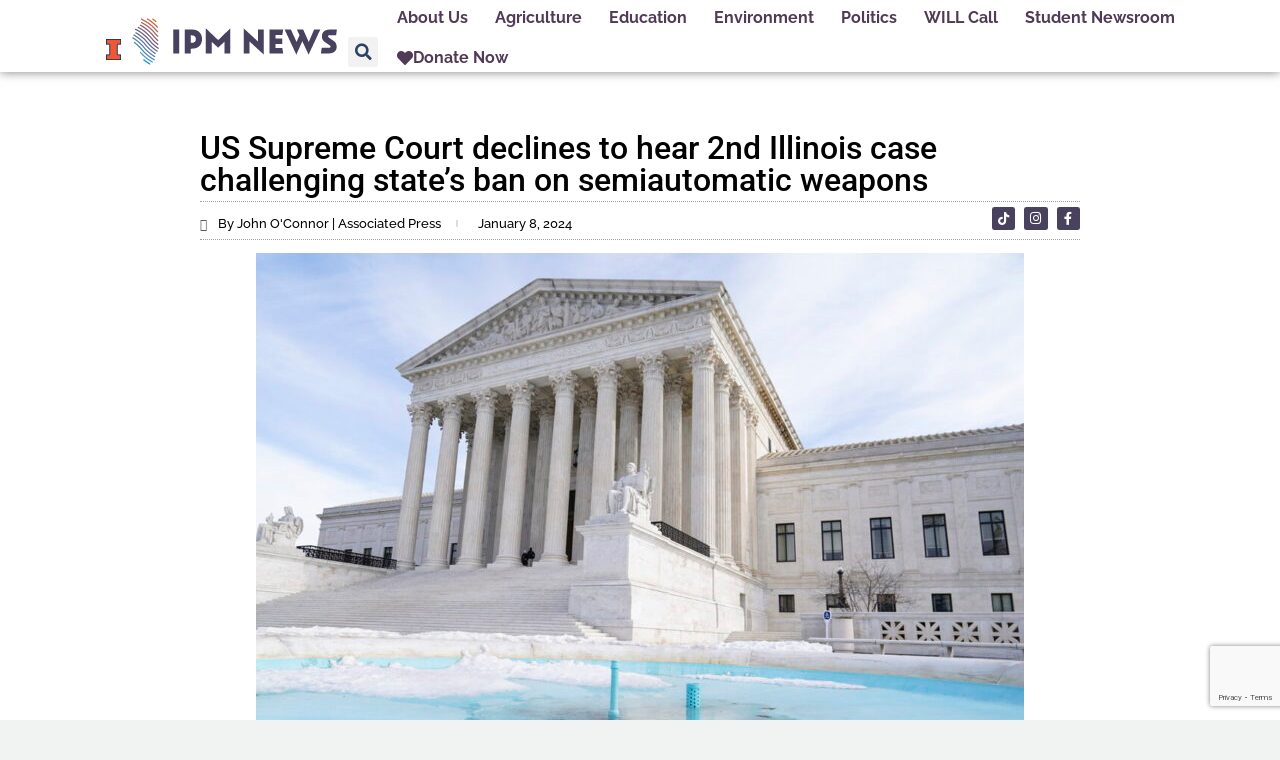

--- FILE ---
content_type: text/html; charset=UTF-8
request_url: https://ipmnewsroom.org/us-supreme-court-declines-to-hear-2nd-illinois-case-challenging-states-ban-on-semiautomatic-weapons/
body_size: 19921
content:
<!doctype html>
<html lang="en-US" prefix="og: https://ogp.me/ns#" class="no-js" itemtype="https://schema.org/Blog" itemscope>
<head>
	<meta charset="UTF-8">
	<meta name="viewport" content="width=device-width, initial-scale=1, minimum-scale=1">
	
<!-- Search Engine Optimization by Rank Math - https://rankmath.com/ -->
<title>US Supreme Court declines to hear 2nd Illinois case challenging state&#039;s ban on semiautomatic weapons - IPM Newsroom</title>
<meta name="description" content="Caulkins and his co-plaintiffs claimed that participation in the decision by two state court justices violated the 14th Amendment guarantee of equal protection of the laws because they accepted millions of dollars of campaign contributions from gun restriction advocates."/>
<meta name="robots" content="index, follow, max-snippet:-1, max-video-preview:-1, max-image-preview:large"/>
<link rel="canonical" href="https://ipmnewsroom.org/us-supreme-court-declines-to-hear-2nd-illinois-case-challenging-states-ban-on-semiautomatic-weapons/" />
<meta property="og:locale" content="en_US" />
<meta property="og:type" content="article" />
<meta property="og:title" content="US Supreme Court declines to hear 2nd Illinois case challenging state&#039;s ban on semiautomatic weapons - IPM Newsroom" />
<meta property="og:description" content="Caulkins and his co-plaintiffs claimed that participation in the decision by two state court justices violated the 14th Amendment guarantee of equal protection of the laws because they accepted millions of dollars of campaign contributions from gun restriction advocates." />
<meta property="og:url" content="https://ipmnewsroom.org/us-supreme-court-declines-to-hear-2nd-illinois-case-challenging-states-ban-on-semiautomatic-weapons/" />
<meta property="og:site_name" content="Illinois Newsroom" />
<meta property="article:publisher" content="https://www.facebook.com/ILNewsroom" />
<meta property="article:tag" content="assault weapons ban" />
<meta property="article:tag" content="Illinois Supreme Court" />
<meta property="article:tag" content="us supreme court" />
<meta property="article:section" content="Politics" />
<meta property="og:image" content="https://ipmnewsroom.org/wp-content/uploads/2022/01/AP22019670807917.jpg" />
<meta property="og:image:secure_url" content="https://ipmnewsroom.org/wp-content/uploads/2022/01/AP22019670807917.jpg" />
<meta property="og:image:width" content="1024" />
<meta property="og:image:height" content="683" />
<meta property="og:image:alt" content="US Supreme Court declines to hear 2nd Illinois case challenging state&#8217;s ban on semiautomatic weapons" />
<meta property="og:image:type" content="image/jpeg" />
<meta property="article:published_time" content="2024-01-08T18:05:31-06:00" />
<meta name="twitter:card" content="summary_large_image" />
<meta name="twitter:title" content="US Supreme Court declines to hear 2nd Illinois case challenging state&#039;s ban on semiautomatic weapons - IPM Newsroom" />
<meta name="twitter:description" content="Caulkins and his co-plaintiffs claimed that participation in the decision by two state court justices violated the 14th Amendment guarantee of equal protection of the laws because they accepted millions of dollars of campaign contributions from gun restriction advocates." />
<meta name="twitter:site" content="@ILNewsroom" />
<meta name="twitter:creator" content="@ILNewsroom" />
<meta name="twitter:image" content="https://ipmnewsroom.org/wp-content/uploads/2022/01/AP22019670807917.jpg" />
<meta name="twitter:label1" content="Written by" />
<meta name="twitter:data1" content="Associated Press" />
<meta name="twitter:label2" content="Time to read" />
<meta name="twitter:data2" content="2 minutes" />
<script type="application/ld+json" class="rank-math-schema">{"@context":"https://schema.org","@graph":[{"@type":["NewsMediaOrganization","Organization"],"@id":"https://ipmnewsroom.org/#organization","name":"Illinois Newsroom","url":"https://ipmnewsroom.org","sameAs":["https://www.facebook.com/ILNewsroom","https://twitter.com/ILNewsroom"],"logo":{"@type":"ImageObject","@id":"https://ipmnewsroom.org/#logo","url":"https://illinoisnewsroom.org/wp-content/uploads/2022/02/il-newsroom_logo_new-e1645654101930.png","contentUrl":"https://illinoisnewsroom.org/wp-content/uploads/2022/02/il-newsroom_logo_new-e1645654101930.png","caption":"Illinois Newsroom","inLanguage":"en-US","width":"1920","height":"532"}},{"@type":"WebSite","@id":"https://ipmnewsroom.org/#website","url":"https://ipmnewsroom.org","name":"Illinois Newsroom","alternateName":"IL Newsroom","publisher":{"@id":"https://ipmnewsroom.org/#organization"},"inLanguage":"en-US"},{"@type":"ImageObject","@id":"https://ipmnewsroom.org/wp-content/uploads/2022/01/AP22019670807917.jpg","url":"https://ipmnewsroom.org/wp-content/uploads/2022/01/AP22019670807917.jpg","width":"1024","height":"683","inLanguage":"en-US"},{"@type":"WebPage","@id":"https://ipmnewsroom.org/us-supreme-court-declines-to-hear-2nd-illinois-case-challenging-states-ban-on-semiautomatic-weapons/#webpage","url":"https://ipmnewsroom.org/us-supreme-court-declines-to-hear-2nd-illinois-case-challenging-states-ban-on-semiautomatic-weapons/","name":"US Supreme Court declines to hear 2nd Illinois case challenging state&#039;s ban on semiautomatic weapons - IPM Newsroom","datePublished":"2024-01-08T18:05:31-06:00","dateModified":"2024-01-08T18:05:31-06:00","isPartOf":{"@id":"https://ipmnewsroom.org/#website"},"primaryImageOfPage":{"@id":"https://ipmnewsroom.org/wp-content/uploads/2022/01/AP22019670807917.jpg"},"inLanguage":"en-US"},{"@type":"Person","@id":"https://ipmnewsroom.org/author/associated-press/","name":"Associated Press","url":"https://ipmnewsroom.org/author/associated-press/","image":{"@type":"ImageObject","@id":"https://ipmnewsroom.org/wp-content/uploads/2023/01/download-150x150.png","url":"https://ipmnewsroom.org/wp-content/uploads/2023/01/download-150x150.png","caption":"Associated Press","inLanguage":"en-US"},"worksFor":{"@id":"https://ipmnewsroom.org/#organization"}},{"@type":"NewsArticle","headline":"US Supreme Court declines to hear 2nd Illinois case challenging state&#039;s ban on semiautomatic weapons -","datePublished":"2024-01-08T18:05:31-06:00","dateModified":"2024-01-08T18:05:31-06:00","author":{"@id":"https://ipmnewsroom.org/author/associated-press/","name":"Associated Press"},"publisher":{"@id":"https://ipmnewsroom.org/#organization"},"description":"Caulkins and his co-plaintiffs claimed that participation in the decision by two state court justices violated the 14th Amendment guarantee of equal protection of the laws because they accepted millions of dollars of campaign contributions from gun restriction advocates.","name":"US Supreme Court declines to hear 2nd Illinois case challenging state&#039;s ban on semiautomatic weapons -","@id":"https://ipmnewsroom.org/us-supreme-court-declines-to-hear-2nd-illinois-case-challenging-states-ban-on-semiautomatic-weapons/#richSnippet","isPartOf":{"@id":"https://ipmnewsroom.org/us-supreme-court-declines-to-hear-2nd-illinois-case-challenging-states-ban-on-semiautomatic-weapons/#webpage"},"image":{"@id":"https://ipmnewsroom.org/wp-content/uploads/2022/01/AP22019670807917.jpg"},"inLanguage":"en-US","mainEntityOfPage":{"@id":"https://ipmnewsroom.org/us-supreme-court-declines-to-hear-2nd-illinois-case-challenging-states-ban-on-semiautomatic-weapons/#webpage"}}]}</script>
<!-- /Rank Math WordPress SEO plugin -->

<link rel='dns-prefetch' href='//www.googletagmanager.com' />
<link rel="alternate" type="application/rss+xml" title="IPM Newsroom &raquo; Feed" href="https://ipmnewsroom.org/feed/" />
<link rel="alternate" type="application/rss+xml" title="IPM Newsroom &raquo; Comments Feed" href="https://ipmnewsroom.org/comments/feed/" />
			<script>document.documentElement.classList.remove( 'no-js' );</script>
			<link rel="alternate" title="oEmbed (JSON)" type="application/json+oembed" href="https://ipmnewsroom.org/wp-json/oembed/1.0/embed?url=https%3A%2F%2Fipmnewsroom.org%2Fus-supreme-court-declines-to-hear-2nd-illinois-case-challenging-states-ban-on-semiautomatic-weapons%2F" />
<link rel="alternate" title="oEmbed (XML)" type="text/xml+oembed" href="https://ipmnewsroom.org/wp-json/oembed/1.0/embed?url=https%3A%2F%2Fipmnewsroom.org%2Fus-supreme-court-declines-to-hear-2nd-illinois-case-challenging-states-ban-on-semiautomatic-weapons%2F&#038;format=xml" />
		<style type="text/css">

						.mejs-controls, .mejs-mediaelement {
				background: #f4f4f4 !important;
			}
			
			
						.mejs-container * {
				color: #473f5b !important;
			}
			
						.mejs-controls button {
				color: #4d88bc !important;
			}
			
						.mejs-controls .mejs-time-rail .mejs-time-total {
				background: #4d88bc !important;
			}
			
			
						.mejs-controls .mejs-time-rail .mejs-time-loaded {
				background: #b2b2b2 !important;
			}
			
						.mejs-controls .mejs-horizontal-volume-slider .mejs-horizontal-volume-total {
				background: #d1d1d1 !important;
			}
			
						.mejs-controls .mejs-horizontal-volume-slider .mejs-horizontal-volume-current {
				background: #4d88bc !important;
			}
			
		</style>
		<style id='wp-img-auto-sizes-contain-inline-css'>
img:is([sizes=auto i],[sizes^="auto," i]){contain-intrinsic-size:3000px 1500px}
/*# sourceURL=wp-img-auto-sizes-contain-inline-css */
</style>
<link rel='stylesheet' id='hfe-widgets-style-css' href='https://ipmnewsroom.org/wp-content/plugins/header-footer-elementor/inc/widgets-css/frontend.css?ver=2.8.1' media='all' />
<style id='wp-emoji-styles-inline-css'>

	img.wp-smiley, img.emoji {
		display: inline !important;
		border: none !important;
		box-shadow: none !important;
		height: 1em !important;
		width: 1em !important;
		margin: 0 0.07em !important;
		vertical-align: -0.1em !important;
		background: none !important;
		padding: 0 !important;
	}
/*# sourceURL=wp-emoji-styles-inline-css */
</style>
<link rel='stylesheet' id='wp-block-library-css' href='https://ipmnewsroom.org/wp-includes/css/dist/block-library/style.min.css?ver=6.9' media='all' />
<style id='classic-theme-styles-inline-css'>
/*! This file is auto-generated */
.wp-block-button__link{color:#fff;background-color:#32373c;border-radius:9999px;box-shadow:none;text-decoration:none;padding:calc(.667em + 2px) calc(1.333em + 2px);font-size:1.125em}.wp-block-file__button{background:#32373c;color:#fff;text-decoration:none}
/*# sourceURL=/wp-includes/css/classic-themes.min.css */
</style>
<style id='global-styles-inline-css'>
:root{--wp--preset--aspect-ratio--square: 1;--wp--preset--aspect-ratio--4-3: 4/3;--wp--preset--aspect-ratio--3-4: 3/4;--wp--preset--aspect-ratio--3-2: 3/2;--wp--preset--aspect-ratio--2-3: 2/3;--wp--preset--aspect-ratio--16-9: 16/9;--wp--preset--aspect-ratio--9-16: 9/16;--wp--preset--color--black: #000000;--wp--preset--color--cyan-bluish-gray: #abb8c3;--wp--preset--color--white: #ffffff;--wp--preset--color--pale-pink: #f78da7;--wp--preset--color--vivid-red: #cf2e2e;--wp--preset--color--luminous-vivid-orange: #ff6900;--wp--preset--color--luminous-vivid-amber: #fcb900;--wp--preset--color--light-green-cyan: #7bdcb5;--wp--preset--color--vivid-green-cyan: #00d084;--wp--preset--color--pale-cyan-blue: #8ed1fc;--wp--preset--color--vivid-cyan-blue: #0693e3;--wp--preset--color--vivid-purple: #9b51e0;--wp--preset--color--theme-palette-1: var(--global-palette1);--wp--preset--color--theme-palette-2: var(--global-palette2);--wp--preset--color--theme-palette-3: var(--global-palette3);--wp--preset--color--theme-palette-4: var(--global-palette4);--wp--preset--color--theme-palette-5: var(--global-palette5);--wp--preset--color--theme-palette-6: var(--global-palette6);--wp--preset--color--theme-palette-7: var(--global-palette7);--wp--preset--color--theme-palette-8: var(--global-palette8);--wp--preset--color--theme-palette-9: var(--global-palette9);--wp--preset--color--theme-palette-10: var(--global-palette10);--wp--preset--color--theme-palette-11: var(--global-palette11);--wp--preset--color--theme-palette-12: var(--global-palette12);--wp--preset--color--theme-palette-13: var(--global-palette13);--wp--preset--color--theme-palette-14: var(--global-palette14);--wp--preset--color--theme-palette-15: var(--global-palette15);--wp--preset--gradient--vivid-cyan-blue-to-vivid-purple: linear-gradient(135deg,rgb(6,147,227) 0%,rgb(155,81,224) 100%);--wp--preset--gradient--light-green-cyan-to-vivid-green-cyan: linear-gradient(135deg,rgb(122,220,180) 0%,rgb(0,208,130) 100%);--wp--preset--gradient--luminous-vivid-amber-to-luminous-vivid-orange: linear-gradient(135deg,rgb(252,185,0) 0%,rgb(255,105,0) 100%);--wp--preset--gradient--luminous-vivid-orange-to-vivid-red: linear-gradient(135deg,rgb(255,105,0) 0%,rgb(207,46,46) 100%);--wp--preset--gradient--very-light-gray-to-cyan-bluish-gray: linear-gradient(135deg,rgb(238,238,238) 0%,rgb(169,184,195) 100%);--wp--preset--gradient--cool-to-warm-spectrum: linear-gradient(135deg,rgb(74,234,220) 0%,rgb(151,120,209) 20%,rgb(207,42,186) 40%,rgb(238,44,130) 60%,rgb(251,105,98) 80%,rgb(254,248,76) 100%);--wp--preset--gradient--blush-light-purple: linear-gradient(135deg,rgb(255,206,236) 0%,rgb(152,150,240) 100%);--wp--preset--gradient--blush-bordeaux: linear-gradient(135deg,rgb(254,205,165) 0%,rgb(254,45,45) 50%,rgb(107,0,62) 100%);--wp--preset--gradient--luminous-dusk: linear-gradient(135deg,rgb(255,203,112) 0%,rgb(199,81,192) 50%,rgb(65,88,208) 100%);--wp--preset--gradient--pale-ocean: linear-gradient(135deg,rgb(255,245,203) 0%,rgb(182,227,212) 50%,rgb(51,167,181) 100%);--wp--preset--gradient--electric-grass: linear-gradient(135deg,rgb(202,248,128) 0%,rgb(113,206,126) 100%);--wp--preset--gradient--midnight: linear-gradient(135deg,rgb(2,3,129) 0%,rgb(40,116,252) 100%);--wp--preset--font-size--small: var(--global-font-size-small);--wp--preset--font-size--medium: var(--global-font-size-medium);--wp--preset--font-size--large: var(--global-font-size-large);--wp--preset--font-size--x-large: 42px;--wp--preset--font-size--larger: var(--global-font-size-larger);--wp--preset--font-size--xxlarge: var(--global-font-size-xxlarge);--wp--preset--spacing--20: 0.44rem;--wp--preset--spacing--30: 0.67rem;--wp--preset--spacing--40: 1rem;--wp--preset--spacing--50: 1.5rem;--wp--preset--spacing--60: 2.25rem;--wp--preset--spacing--70: 3.38rem;--wp--preset--spacing--80: 5.06rem;--wp--preset--shadow--natural: 6px 6px 9px rgba(0, 0, 0, 0.2);--wp--preset--shadow--deep: 12px 12px 50px rgba(0, 0, 0, 0.4);--wp--preset--shadow--sharp: 6px 6px 0px rgba(0, 0, 0, 0.2);--wp--preset--shadow--outlined: 6px 6px 0px -3px rgb(255, 255, 255), 6px 6px rgb(0, 0, 0);--wp--preset--shadow--crisp: 6px 6px 0px rgb(0, 0, 0);}:where(.is-layout-flex){gap: 0.5em;}:where(.is-layout-grid){gap: 0.5em;}body .is-layout-flex{display: flex;}.is-layout-flex{flex-wrap: wrap;align-items: center;}.is-layout-flex > :is(*, div){margin: 0;}body .is-layout-grid{display: grid;}.is-layout-grid > :is(*, div){margin: 0;}:where(.wp-block-columns.is-layout-flex){gap: 2em;}:where(.wp-block-columns.is-layout-grid){gap: 2em;}:where(.wp-block-post-template.is-layout-flex){gap: 1.25em;}:where(.wp-block-post-template.is-layout-grid){gap: 1.25em;}.has-black-color{color: var(--wp--preset--color--black) !important;}.has-cyan-bluish-gray-color{color: var(--wp--preset--color--cyan-bluish-gray) !important;}.has-white-color{color: var(--wp--preset--color--white) !important;}.has-pale-pink-color{color: var(--wp--preset--color--pale-pink) !important;}.has-vivid-red-color{color: var(--wp--preset--color--vivid-red) !important;}.has-luminous-vivid-orange-color{color: var(--wp--preset--color--luminous-vivid-orange) !important;}.has-luminous-vivid-amber-color{color: var(--wp--preset--color--luminous-vivid-amber) !important;}.has-light-green-cyan-color{color: var(--wp--preset--color--light-green-cyan) !important;}.has-vivid-green-cyan-color{color: var(--wp--preset--color--vivid-green-cyan) !important;}.has-pale-cyan-blue-color{color: var(--wp--preset--color--pale-cyan-blue) !important;}.has-vivid-cyan-blue-color{color: var(--wp--preset--color--vivid-cyan-blue) !important;}.has-vivid-purple-color{color: var(--wp--preset--color--vivid-purple) !important;}.has-black-background-color{background-color: var(--wp--preset--color--black) !important;}.has-cyan-bluish-gray-background-color{background-color: var(--wp--preset--color--cyan-bluish-gray) !important;}.has-white-background-color{background-color: var(--wp--preset--color--white) !important;}.has-pale-pink-background-color{background-color: var(--wp--preset--color--pale-pink) !important;}.has-vivid-red-background-color{background-color: var(--wp--preset--color--vivid-red) !important;}.has-luminous-vivid-orange-background-color{background-color: var(--wp--preset--color--luminous-vivid-orange) !important;}.has-luminous-vivid-amber-background-color{background-color: var(--wp--preset--color--luminous-vivid-amber) !important;}.has-light-green-cyan-background-color{background-color: var(--wp--preset--color--light-green-cyan) !important;}.has-vivid-green-cyan-background-color{background-color: var(--wp--preset--color--vivid-green-cyan) !important;}.has-pale-cyan-blue-background-color{background-color: var(--wp--preset--color--pale-cyan-blue) !important;}.has-vivid-cyan-blue-background-color{background-color: var(--wp--preset--color--vivid-cyan-blue) !important;}.has-vivid-purple-background-color{background-color: var(--wp--preset--color--vivid-purple) !important;}.has-black-border-color{border-color: var(--wp--preset--color--black) !important;}.has-cyan-bluish-gray-border-color{border-color: var(--wp--preset--color--cyan-bluish-gray) !important;}.has-white-border-color{border-color: var(--wp--preset--color--white) !important;}.has-pale-pink-border-color{border-color: var(--wp--preset--color--pale-pink) !important;}.has-vivid-red-border-color{border-color: var(--wp--preset--color--vivid-red) !important;}.has-luminous-vivid-orange-border-color{border-color: var(--wp--preset--color--luminous-vivid-orange) !important;}.has-luminous-vivid-amber-border-color{border-color: var(--wp--preset--color--luminous-vivid-amber) !important;}.has-light-green-cyan-border-color{border-color: var(--wp--preset--color--light-green-cyan) !important;}.has-vivid-green-cyan-border-color{border-color: var(--wp--preset--color--vivid-green-cyan) !important;}.has-pale-cyan-blue-border-color{border-color: var(--wp--preset--color--pale-cyan-blue) !important;}.has-vivid-cyan-blue-border-color{border-color: var(--wp--preset--color--vivid-cyan-blue) !important;}.has-vivid-purple-border-color{border-color: var(--wp--preset--color--vivid-purple) !important;}.has-vivid-cyan-blue-to-vivid-purple-gradient-background{background: var(--wp--preset--gradient--vivid-cyan-blue-to-vivid-purple) !important;}.has-light-green-cyan-to-vivid-green-cyan-gradient-background{background: var(--wp--preset--gradient--light-green-cyan-to-vivid-green-cyan) !important;}.has-luminous-vivid-amber-to-luminous-vivid-orange-gradient-background{background: var(--wp--preset--gradient--luminous-vivid-amber-to-luminous-vivid-orange) !important;}.has-luminous-vivid-orange-to-vivid-red-gradient-background{background: var(--wp--preset--gradient--luminous-vivid-orange-to-vivid-red) !important;}.has-very-light-gray-to-cyan-bluish-gray-gradient-background{background: var(--wp--preset--gradient--very-light-gray-to-cyan-bluish-gray) !important;}.has-cool-to-warm-spectrum-gradient-background{background: var(--wp--preset--gradient--cool-to-warm-spectrum) !important;}.has-blush-light-purple-gradient-background{background: var(--wp--preset--gradient--blush-light-purple) !important;}.has-blush-bordeaux-gradient-background{background: var(--wp--preset--gradient--blush-bordeaux) !important;}.has-luminous-dusk-gradient-background{background: var(--wp--preset--gradient--luminous-dusk) !important;}.has-pale-ocean-gradient-background{background: var(--wp--preset--gradient--pale-ocean) !important;}.has-electric-grass-gradient-background{background: var(--wp--preset--gradient--electric-grass) !important;}.has-midnight-gradient-background{background: var(--wp--preset--gradient--midnight) !important;}.has-small-font-size{font-size: var(--wp--preset--font-size--small) !important;}.has-medium-font-size{font-size: var(--wp--preset--font-size--medium) !important;}.has-large-font-size{font-size: var(--wp--preset--font-size--large) !important;}.has-x-large-font-size{font-size: var(--wp--preset--font-size--x-large) !important;}
:where(.wp-block-post-template.is-layout-flex){gap: 1.25em;}:where(.wp-block-post-template.is-layout-grid){gap: 1.25em;}
:where(.wp-block-term-template.is-layout-flex){gap: 1.25em;}:where(.wp-block-term-template.is-layout-grid){gap: 1.25em;}
:where(.wp-block-columns.is-layout-flex){gap: 2em;}:where(.wp-block-columns.is-layout-grid){gap: 2em;}
:root :where(.wp-block-pullquote){font-size: 1.5em;line-height: 1.6;}
/*# sourceURL=global-styles-inline-css */
</style>
<link rel='stylesheet' id='media-credit-css' href='https://ipmnewsroom.org/wp-content/plugins/media-credit/public/css/media-credit.min.css?ver=4.3.0' media='all' />
<link rel='stylesheet' id='dashicons-css' href='https://ipmnewsroom.org/wp-includes/css/dashicons.min.css?ver=6.9' media='all' />
<link rel='stylesheet' id='media_player_style_kit-frontend-css' href='https://ipmnewsroom.org/wp-content/plugins/media-player-style-kit/assets/css/frontend.css?ver=1.0.1' media='all' />
<link rel='stylesheet' id='ppress-frontend-css' href='https://ipmnewsroom.org/wp-content/plugins/wp-user-avatar/assets/css/frontend.min.css?ver=4.16.8' media='all' />
<link rel='stylesheet' id='ppress-flatpickr-css' href='https://ipmnewsroom.org/wp-content/plugins/wp-user-avatar/assets/flatpickr/flatpickr.min.css?ver=4.16.8' media='all' />
<link rel='stylesheet' id='ppress-select2-css' href='https://ipmnewsroom.org/wp-content/plugins/wp-user-avatar/assets/select2/select2.min.css?ver=6.9' media='all' />
<link rel='stylesheet' id='hfe-style-css' href='https://ipmnewsroom.org/wp-content/plugins/header-footer-elementor/assets/css/header-footer-elementor.css?ver=2.8.1' media='all' />
<link rel='stylesheet' id='elementor-icons-css' href='https://ipmnewsroom.org/wp-content/plugins/elementor/assets/lib/eicons/css/elementor-icons.min.css?ver=5.45.0' media='all' />
<link rel='stylesheet' id='elementor-frontend-css' href='https://ipmnewsroom.org/wp-content/plugins/elementor/assets/css/frontend.min.css?ver=3.34.1' media='all' />
<link rel='stylesheet' id='elementor-post-10595-css' href='https://ipmnewsroom.org/wp-content/uploads/elementor/css/post-10595.css?ver=1768793404' media='all' />
<link rel='stylesheet' id='jet-blog-css' href='https://ipmnewsroom.org/wp-content/plugins/jet-blog/assets/css/jet-blog.css?ver=2.4.5.1' media='all' />
<link rel='stylesheet' id='font-awesome-5-all-css' href='https://ipmnewsroom.org/wp-content/plugins/elementor/assets/lib/font-awesome/css/all.min.css?ver=3.34.1' media='all' />
<link rel='stylesheet' id='font-awesome-4-shim-css' href='https://ipmnewsroom.org/wp-content/plugins/elementor/assets/lib/font-awesome/css/v4-shims.min.css?ver=3.34.1' media='all' />
<link rel='stylesheet' id='kadence-global-css' href='https://ipmnewsroom.org/wp-content/themes/kadence/assets/css/global.min.css?ver=1.4.2' media='all' />
<style id='kadence-global-inline-css'>
/* Kadence Base CSS */
:root{--global-palette1:#2B6CB0;--global-palette2:#215387;--global-palette3:#1A202C;--global-palette4:#2D3748;--global-palette5:#4A5568;--global-palette6:#718096;--global-palette7:#EDF2F7;--global-palette8:#F7FAFC;--global-palette9:#ffffff;--global-palette10:oklch(from var(--global-palette1) calc(l + 0.10 * (1 - l)) calc(c * 1.00) calc(h + 180) / 100%);--global-palette11:#13612e;--global-palette12:#1159af;--global-palette13:#b82105;--global-palette14:#f7630c;--global-palette15:#f5a524;--global-palette9rgb:255, 255, 255;--global-palette-highlight:var(--global-palette1);--global-palette-highlight-alt:var(--global-palette2);--global-palette-highlight-alt2:var(--global-palette9);--global-palette-btn-bg:var(--global-palette1);--global-palette-btn-bg-hover:var(--global-palette2);--global-palette-btn:var(--global-palette9);--global-palette-btn-hover:var(--global-palette9);--global-palette-btn-sec-bg:var(--global-palette7);--global-palette-btn-sec-bg-hover:var(--global-palette2);--global-palette-btn-sec:var(--global-palette3);--global-palette-btn-sec-hover:var(--global-palette9);--global-body-font-family:Roboto, sans-serif;--global-heading-font-family:Nunito, var(--global-fallback-font);--global-primary-nav-font-family:inherit;--global-fallback-font:sans-serif;--global-display-fallback-font:sans-serif;--global-content-width:1290px;--global-content-wide-width:calc(1290px + 230px);--global-content-narrow-width:842px;--global-content-edge-padding:1.5rem;--global-content-boxed-padding:2rem;--global-calc-content-width:calc(1290px - var(--global-content-edge-padding) - var(--global-content-edge-padding) );--wp--style--global--content-size:var(--global-calc-content-width);}.wp-site-blocks{--global-vw:calc( 100vw - ( 0.5 * var(--scrollbar-offset)));}:root body.kadence-elementor-colors{--e-global-color-kadence1:var(--global-palette1);--e-global-color-kadence2:var(--global-palette2);--e-global-color-kadence3:var(--global-palette3);--e-global-color-kadence4:var(--global-palette4);--e-global-color-kadence5:var(--global-palette5);--e-global-color-kadence6:var(--global-palette6);--e-global-color-kadence7:var(--global-palette7);--e-global-color-kadence8:var(--global-palette8);--e-global-color-kadence9:var(--global-palette9);--e-global-color-kadence10:var(--global-palette10);--e-global-color-kadence11:var(--global-palette11);--e-global-color-kadence12:var(--global-palette12);--e-global-color-kadence13:var(--global-palette13);--e-global-color-kadence14:var(--global-palette14);--e-global-color-kadence15:var(--global-palette15);}body{background:var(--global-palette8);}body, input, select, optgroup, textarea{font-style:normal;font-weight:normal;font-size:17px;line-height:1.6;font-family:var(--global-body-font-family);color:#000000;}.content-bg, body.content-style-unboxed .site{background:var(--global-palette9);}h1,h2,h3,h4,h5,h6{font-family:var(--global-heading-font-family);}h1{font-weight:700;font-size:32px;line-height:1.5;color:var(--global-palette3);}h2{font-weight:700;font-size:28px;line-height:1.5;color:var(--global-palette3);}h3{font-weight:700;font-size:24px;line-height:1.5;color:var(--global-palette3);}h4{font-weight:700;font-size:22px;line-height:1.5;color:var(--global-palette4);}h5{font-weight:700;font-size:20px;line-height:1.5;color:var(--global-palette4);}h6{font-weight:700;font-size:18px;line-height:1.5;color:var(--global-palette5);}.entry-hero .kadence-breadcrumbs{max-width:1290px;}.site-container, .site-header-row-layout-contained, .site-footer-row-layout-contained, .entry-hero-layout-contained, .comments-area, .alignfull > .wp-block-cover__inner-container, .alignwide > .wp-block-cover__inner-container{max-width:var(--global-content-width);}.content-width-narrow .content-container.site-container, .content-width-narrow .hero-container.site-container{max-width:var(--global-content-narrow-width);}@media all and (min-width: 1520px){.wp-site-blocks .content-container  .alignwide{margin-left:-115px;margin-right:-115px;width:unset;max-width:unset;}}@media all and (min-width: 1102px){.content-width-narrow .wp-site-blocks .content-container .alignwide{margin-left:-130px;margin-right:-130px;width:unset;max-width:unset;}}.content-style-boxed .wp-site-blocks .entry-content .alignwide{margin-left:calc( -1 * var( --global-content-boxed-padding ) );margin-right:calc( -1 * var( --global-content-boxed-padding ) );}.content-area{margin-top:5rem;margin-bottom:5rem;}@media all and (max-width: 1024px){.content-area{margin-top:3rem;margin-bottom:3rem;}}@media all and (max-width: 767px){.content-area{margin-top:2rem;margin-bottom:2rem;}}@media all and (max-width: 1024px){:root{--global-content-boxed-padding:2rem;}}@media all and (max-width: 767px){:root{--global-content-boxed-padding:1.5rem;}}.entry-content-wrap{padding:2rem;}@media all and (max-width: 1024px){.entry-content-wrap{padding:2rem;}}@media all and (max-width: 767px){.entry-content-wrap{padding:1.5rem;}}.entry.single-entry{box-shadow:0px 15px 15px -10px rgba(0,0,0,0.05);}.entry.loop-entry{box-shadow:0px 15px 15px -10px rgba(0,0,0,0.05);}.loop-entry .entry-content-wrap{padding:2rem;}@media all and (max-width: 1024px){.loop-entry .entry-content-wrap{padding:2rem;}}@media all and (max-width: 767px){.loop-entry .entry-content-wrap{padding:1.5rem;}}button, .button, .wp-block-button__link, input[type="button"], input[type="reset"], input[type="submit"], .fl-button, .elementor-button-wrapper .elementor-button, .wc-block-components-checkout-place-order-button, .wc-block-cart__submit{box-shadow:0px 0px 0px -7px rgba(0,0,0,0);}button:hover, button:focus, button:active, .button:hover, .button:focus, .button:active, .wp-block-button__link:hover, .wp-block-button__link:focus, .wp-block-button__link:active, input[type="button"]:hover, input[type="button"]:focus, input[type="button"]:active, input[type="reset"]:hover, input[type="reset"]:focus, input[type="reset"]:active, input[type="submit"]:hover, input[type="submit"]:focus, input[type="submit"]:active, .elementor-button-wrapper .elementor-button:hover, .elementor-button-wrapper .elementor-button:focus, .elementor-button-wrapper .elementor-button:active, .wc-block-cart__submit:hover{box-shadow:0px 15px 25px -7px rgba(0,0,0,0.1);}.kb-button.kb-btn-global-outline.kb-btn-global-inherit{padding-top:calc(px - 2px);padding-right:calc(px - 2px);padding-bottom:calc(px - 2px);padding-left:calc(px - 2px);}@media all and (min-width: 1025px){.transparent-header .entry-hero .entry-hero-container-inner{padding-top:80px;}}@media all and (max-width: 1024px){.mobile-transparent-header .entry-hero .entry-hero-container-inner{padding-top:80px;}}@media all and (max-width: 767px){.mobile-transparent-header .entry-hero .entry-hero-container-inner{padding-top:80px;}}.wp-site-blocks .entry-related h2.entry-related-title{font-style:normal;color:#504058;}.wp-site-blocks .post-title h1{font-style:normal;color:#504058;}.post-title .entry-taxonomies, .post-title .entry-taxonomies a{color:#504058;}.post-title .entry-taxonomies a:hover{color:#504058;}.post-title .entry-taxonomies .category-style-pill a{background:#504058;}.post-title .entry-taxonomies .category-style-pill a:hover{background:#504058;}.entry-hero.post-hero-section .entry-header{min-height:200px;}
/* Kadence Header CSS */
@media all and (max-width: 1024px){.mobile-transparent-header #masthead{position:absolute;left:0px;right:0px;z-index:100;}.kadence-scrollbar-fixer.mobile-transparent-header #masthead{right:var(--scrollbar-offset,0);}.mobile-transparent-header #masthead, .mobile-transparent-header .site-top-header-wrap .site-header-row-container-inner, .mobile-transparent-header .site-main-header-wrap .site-header-row-container-inner, .mobile-transparent-header .site-bottom-header-wrap .site-header-row-container-inner{background:transparent;}.site-header-row-tablet-layout-fullwidth, .site-header-row-tablet-layout-standard{padding:0px;}}@media all and (min-width: 1025px){.transparent-header #masthead{position:absolute;left:0px;right:0px;z-index:100;}.transparent-header.kadence-scrollbar-fixer #masthead{right:var(--scrollbar-offset,0);}.transparent-header #masthead, .transparent-header .site-top-header-wrap .site-header-row-container-inner, .transparent-header .site-main-header-wrap .site-header-row-container-inner, .transparent-header .site-bottom-header-wrap .site-header-row-container-inner{background:transparent;}}.site-branding a.brand img{max-width:200px;}.site-branding a.brand img.svg-logo-image{width:200px;}.site-branding{padding:0px 0px 0px 0px;}.site-branding .site-title{font-weight:700;font-size:26px;line-height:1.2;color:var(--global-palette3);}#masthead, #masthead .kadence-sticky-header.item-is-fixed:not(.item-at-start):not(.site-header-row-container):not(.site-main-header-wrap), #masthead .kadence-sticky-header.item-is-fixed:not(.item-at-start) > .site-header-row-container-inner{background:#ffffff;}.site-main-header-inner-wrap{min-height:80px;}.header-navigation[class*="header-navigation-style-underline"] .header-menu-container.primary-menu-container>ul>li>a:after{width:calc( 100% - 1.2em);}.main-navigation .primary-menu-container > ul > li.menu-item > a{padding-left:calc(1.2em / 2);padding-right:calc(1.2em / 2);padding-top:0.6em;padding-bottom:0.6em;color:var(--global-palette5);}.main-navigation .primary-menu-container > ul > li.menu-item .dropdown-nav-special-toggle{right:calc(1.2em / 2);}.main-navigation .primary-menu-container > ul > li.menu-item > a:hover{color:var(--global-palette-highlight);}.main-navigation .primary-menu-container > ul > li.menu-item.current-menu-item > a{color:var(--global-palette3);}.header-navigation .header-menu-container ul ul.sub-menu, .header-navigation .header-menu-container ul ul.submenu{background:var(--global-palette3);box-shadow:0px 2px 13px 0px rgba(0,0,0,0.1);}.header-navigation .header-menu-container ul ul li.menu-item, .header-menu-container ul.menu > li.kadence-menu-mega-enabled > ul > li.menu-item > a{border-bottom:1px solid rgba(255,255,255,0.1);border-radius:0px 0px 0px 0px;}.header-navigation .header-menu-container ul ul li.menu-item > a{width:200px;padding-top:1em;padding-bottom:1em;color:var(--global-palette8);font-size:12px;}.header-navigation .header-menu-container ul ul li.menu-item > a:hover{color:var(--global-palette9);background:var(--global-palette4);border-radius:0px 0px 0px 0px;}.header-navigation .header-menu-container ul ul li.menu-item.current-menu-item > a{color:var(--global-palette9);background:var(--global-palette4);border-radius:0px 0px 0px 0px;}.mobile-toggle-open-container .menu-toggle-open, .mobile-toggle-open-container .menu-toggle-open:focus{color:var(--global-palette5);padding:0.4em 0.6em 0.4em 0.6em;font-size:14px;}.mobile-toggle-open-container .menu-toggle-open.menu-toggle-style-bordered{border:1px solid currentColor;}.mobile-toggle-open-container .menu-toggle-open .menu-toggle-icon{font-size:20px;}.mobile-toggle-open-container .menu-toggle-open:hover, .mobile-toggle-open-container .menu-toggle-open:focus-visible{color:var(--global-palette-highlight);}.mobile-navigation ul li{font-size:14px;}.mobile-navigation ul li a{padding-top:1em;padding-bottom:1em;}.mobile-navigation ul li > a, .mobile-navigation ul li.menu-item-has-children > .drawer-nav-drop-wrap{color:var(--global-palette8);}.mobile-navigation ul li.current-menu-item > a, .mobile-navigation ul li.current-menu-item.menu-item-has-children > .drawer-nav-drop-wrap{color:var(--global-palette-highlight);}.mobile-navigation ul li.menu-item-has-children .drawer-nav-drop-wrap, .mobile-navigation ul li:not(.menu-item-has-children) a{border-bottom:1px solid rgba(255,255,255,0.1);}.mobile-navigation:not(.drawer-navigation-parent-toggle-true) ul li.menu-item-has-children .drawer-nav-drop-wrap button{border-left:1px solid rgba(255,255,255,0.1);}#mobile-drawer .drawer-header .drawer-toggle{padding:0.6em 0.15em 0.6em 0.15em;font-size:24px;}
/* Kadence Footer CSS */
.site-bottom-footer-inner-wrap{padding-top:30px;padding-bottom:30px;grid-column-gap:30px;}.site-bottom-footer-inner-wrap .widget{margin-bottom:30px;}.site-bottom-footer-inner-wrap .site-footer-section:not(:last-child):after{right:calc(-30px / 2);}
/*# sourceURL=kadence-global-inline-css */
</style>
<link rel='stylesheet' id='kadence-header-css' href='https://ipmnewsroom.org/wp-content/themes/kadence/assets/css/header.min.css?ver=1.4.2' media='all' />
<link rel='stylesheet' id='kadence-content-css' href='https://ipmnewsroom.org/wp-content/themes/kadence/assets/css/content.min.css?ver=1.4.2' media='all' />
<link rel='stylesheet' id='kadence-author-box-css' href='https://ipmnewsroom.org/wp-content/themes/kadence/assets/css/author-box.min.css?ver=1.4.2' media='all' />
<link rel='stylesheet' id='kadence-related-posts-css' href='https://ipmnewsroom.org/wp-content/themes/kadence/assets/css/related-posts.min.css?ver=1.4.2' media='all' />
<link rel='stylesheet' id='kad-splide-css' href='https://ipmnewsroom.org/wp-content/themes/kadence/assets/css/kadence-splide.min.css?ver=1.4.2' media='all' />
<link rel='stylesheet' id='kadence-footer-css' href='https://ipmnewsroom.org/wp-content/themes/kadence/assets/css/footer.min.css?ver=1.4.2' media='all' />
<link rel='stylesheet' id='widget-image-css' href='https://ipmnewsroom.org/wp-content/plugins/elementor/assets/css/widget-image.min.css?ver=3.34.1' media='all' />
<link rel='stylesheet' id='widget-search-form-css' href='https://ipmnewsroom.org/wp-content/plugins/elementor-pro/assets/css/widget-search-form.min.css?ver=3.34.0' media='all' />
<link rel='stylesheet' id='elementor-icons-shared-0-css' href='https://ipmnewsroom.org/wp-content/plugins/elementor/assets/lib/font-awesome/css/fontawesome.min.css?ver=5.15.3' media='all' />
<link rel='stylesheet' id='elementor-icons-fa-solid-css' href='https://ipmnewsroom.org/wp-content/plugins/elementor/assets/lib/font-awesome/css/solid.min.css?ver=5.15.3' media='all' />
<link rel='stylesheet' id='widget-mega-menu-css' href='https://ipmnewsroom.org/wp-content/plugins/elementor-pro/assets/css/widget-mega-menu.min.css?ver=3.34.0' media='all' />
<link rel='stylesheet' id='widget-icon-list-css' href='https://ipmnewsroom.org/wp-content/plugins/elementor/assets/css/widget-icon-list.min.css?ver=3.34.1' media='all' />
<link rel='stylesheet' id='widget-heading-css' href='https://ipmnewsroom.org/wp-content/plugins/elementor/assets/css/widget-heading.min.css?ver=3.34.1' media='all' />
<link rel='stylesheet' id='widget-post-info-css' href='https://ipmnewsroom.org/wp-content/plugins/elementor-pro/assets/css/widget-post-info.min.css?ver=3.34.0' media='all' />
<link rel='stylesheet' id='elementor-icons-fa-regular-css' href='https://ipmnewsroom.org/wp-content/plugins/elementor/assets/lib/font-awesome/css/regular.min.css?ver=5.15.3' media='all' />
<link rel='stylesheet' id='widget-social-icons-css' href='https://ipmnewsroom.org/wp-content/plugins/elementor/assets/css/widget-social-icons.min.css?ver=3.34.1' media='all' />
<link rel='stylesheet' id='e-apple-webkit-css' href='https://ipmnewsroom.org/wp-content/plugins/elementor/assets/css/conditionals/apple-webkit.min.css?ver=3.34.1' media='all' />
<link rel='stylesheet' id='widget-author-box-css' href='https://ipmnewsroom.org/wp-content/plugins/elementor-pro/assets/css/widget-author-box.min.css?ver=3.34.0' media='all' />
<link rel='stylesheet' id='widget-divider-css' href='https://ipmnewsroom.org/wp-content/plugins/elementor/assets/css/widget-divider.min.css?ver=3.34.1' media='all' />
<link rel='stylesheet' id='elementor-post-7109-css' href='https://ipmnewsroom.org/wp-content/uploads/elementor/css/post-7109.css?ver=1768793405' media='all' />
<link rel='stylesheet' id='elementor-post-66580-css' href='https://ipmnewsroom.org/wp-content/uploads/elementor/css/post-66580.css?ver=1768793406' media='all' />
<link rel='stylesheet' id='elementor-post-6984-css' href='https://ipmnewsroom.org/wp-content/uploads/elementor/css/post-6984.css?ver=1768793407' media='all' />
<link rel='stylesheet' id='forget-about-shortcode-buttons-css' href='https://ipmnewsroom.org/wp-content/plugins/forget-about-shortcode-buttons/public/css/button-styles.css?ver=2.1.3' media='all' />
<link rel='stylesheet' id='hfe-elementor-icons-css' href='https://ipmnewsroom.org/wp-content/plugins/elementor/assets/lib/eicons/css/elementor-icons.min.css?ver=5.34.0' media='all' />
<link rel='stylesheet' id='hfe-icons-list-css' href='https://ipmnewsroom.org/wp-content/plugins/elementor/assets/css/widget-icon-list.min.css?ver=3.24.3' media='all' />
<link rel='stylesheet' id='hfe-social-icons-css' href='https://ipmnewsroom.org/wp-content/plugins/elementor/assets/css/widget-social-icons.min.css?ver=3.24.0' media='all' />
<link rel='stylesheet' id='hfe-social-share-icons-brands-css' href='https://ipmnewsroom.org/wp-content/plugins/elementor/assets/lib/font-awesome/css/brands.css?ver=5.15.3' media='all' />
<link rel='stylesheet' id='hfe-social-share-icons-fontawesome-css' href='https://ipmnewsroom.org/wp-content/plugins/elementor/assets/lib/font-awesome/css/fontawesome.css?ver=5.15.3' media='all' />
<link rel='stylesheet' id='hfe-nav-menu-icons-css' href='https://ipmnewsroom.org/wp-content/plugins/elementor/assets/lib/font-awesome/css/solid.css?ver=5.15.3' media='all' />
<link rel='stylesheet' id='hfe-widget-blockquote-css' href='https://ipmnewsroom.org/wp-content/plugins/elementor-pro/assets/css/widget-blockquote.min.css?ver=3.25.0' media='all' />
<link rel='stylesheet' id='hfe-mega-menu-css' href='https://ipmnewsroom.org/wp-content/plugins/elementor-pro/assets/css/widget-mega-menu.min.css?ver=3.26.2' media='all' />
<link rel='stylesheet' id='hfe-nav-menu-widget-css' href='https://ipmnewsroom.org/wp-content/plugins/elementor-pro/assets/css/widget-nav-menu.min.css?ver=3.26.0' media='all' />
<link rel='stylesheet' id='kadence-rankmath-css' href='https://ipmnewsroom.org/wp-content/themes/kadence/assets/css/rankmath.min.css?ver=1.4.2' media='all' />
<style id='kadence-blocks-global-variables-inline-css'>
:root {--global-kb-font-size-sm:clamp(0.8rem, 0.73rem + 0.217vw, 0.9rem);--global-kb-font-size-md:clamp(1.1rem, 0.995rem + 0.326vw, 1.25rem);--global-kb-font-size-lg:clamp(1.75rem, 1.576rem + 0.543vw, 2rem);--global-kb-font-size-xl:clamp(2.25rem, 1.728rem + 1.63vw, 3rem);--global-kb-font-size-xxl:clamp(2.5rem, 1.456rem + 3.26vw, 4rem);--global-kb-font-size-xxxl:clamp(2.75rem, 0.489rem + 7.065vw, 6rem);}
/*# sourceURL=kadence-blocks-global-variables-inline-css */
</style>
<link rel='stylesheet' id='elementor-gf-local-raleway-css' href='https://ipmnewsroom.org/wp-content/uploads/elementor/google-fonts/css/raleway.css?ver=1742495326' media='all' />
<link rel='stylesheet' id='elementor-gf-local-robotoslab-css' href='https://ipmnewsroom.org/wp-content/uploads/elementor/google-fonts/css/robotoslab.css?ver=1742495346' media='all' />
<link rel='stylesheet' id='elementor-gf-local-roboto-css' href='https://ipmnewsroom.org/wp-content/uploads/elementor/google-fonts/css/roboto.css?ver=1742495781' media='all' />
<link rel='stylesheet' id='elementor-gf-local-poppins-css' href='https://ipmnewsroom.org/wp-content/uploads/elementor/google-fonts/css/poppins.css?ver=1742495896' media='all' />
<link rel='stylesheet' id='elementor-gf-local-sourcesanspro-css' href='https://ipmnewsroom.org/wp-content/uploads/elementor/google-fonts/css/sourcesanspro.css?ver=1751317144' media='all' />
<link rel='stylesheet' id='elementor-icons-fa-brands-css' href='https://ipmnewsroom.org/wp-content/plugins/elementor/assets/lib/font-awesome/css/brands.min.css?ver=5.15.3' media='all' />
<style id="kadence_blocks_palette_css">:root .has-kb-palette-1-color{color:#888888}:root .has-kb-palette-1-background-color{background-color:#888888}</style><script src="https://ipmnewsroom.org/wp-includes/js/jquery/jquery.min.js?ver=3.7.1" id="jquery-core-js"></script>
<script src="https://ipmnewsroom.org/wp-includes/js/jquery/jquery-migrate.min.js?ver=3.4.1" id="jquery-migrate-js"></script>
<script id="jquery-js-after">
!function($){"use strict";$(document).ready(function(){$(this).scrollTop()>100&&$(".hfe-scroll-to-top-wrap").removeClass("hfe-scroll-to-top-hide"),$(window).scroll(function(){$(this).scrollTop()<100?$(".hfe-scroll-to-top-wrap").fadeOut(300):$(".hfe-scroll-to-top-wrap").fadeIn(300)}),$(".hfe-scroll-to-top-wrap").on("click",function(){$("html, body").animate({scrollTop:0},300);return!1})})}(jQuery);
!function($){'use strict';$(document).ready(function(){var bar=$('.hfe-reading-progress-bar');if(!bar.length)return;$(window).on('scroll',function(){var s=$(window).scrollTop(),d=$(document).height()-$(window).height(),p=d? s/d*100:0;bar.css('width',p+'%')});});}(jQuery);
//# sourceURL=jquery-js-after
</script>
<script src="https://ipmnewsroom.org/wp-content/plugins/wp-user-avatar/assets/flatpickr/flatpickr.min.js?ver=4.16.8" id="ppress-flatpickr-js"></script>
<script src="https://ipmnewsroom.org/wp-content/plugins/wp-user-avatar/assets/select2/select2.min.js?ver=4.16.8" id="ppress-select2-js"></script>
<script src="https://ipmnewsroom.org/wp-content/plugins/elementor/assets/lib/font-awesome/js/v4-shims.min.js?ver=3.34.1" id="font-awesome-4-shim-js"></script>

<!-- Google tag (gtag.js) snippet added by Site Kit -->
<!-- Google Analytics snippet added by Site Kit -->
<script src="https://www.googletagmanager.com/gtag/js?id=GT-PBKL6N6" id="google_gtagjs-js" async></script>
<script id="google_gtagjs-js-after">
window.dataLayer = window.dataLayer || [];function gtag(){dataLayer.push(arguments);}
gtag("set","linker",{"domains":["ipmnewsroom.org"]});
gtag("js", new Date());
gtag("set", "developer_id.dZTNiMT", true);
gtag("config", "GT-PBKL6N6");
//# sourceURL=google_gtagjs-js-after
</script>
		<meta name="datePublished" content="2024-01-08T18:05:31-06:00" />
		<meta name="story_id" content="1223603598" />
		<meta name="has_audio" content="0" />
		<meta name="org_id" content="s1172" />
		<meta name="category" content="Politics" />
		<meta name="author" content="Associated Press" />
		<meta name="programs" content="none" />
		<meta name="wordCount" content="410" />
		<meta name="keywords" content="Politics,assault weapons ban,Illinois Supreme Court,us supreme court" />
<link rel="https://api.w.org/" href="https://ipmnewsroom.org/wp-json/" /><link rel="alternate" title="JSON" type="application/json" href="https://ipmnewsroom.org/wp-json/wp/v2/posts/62686" /><link rel="EditURI" type="application/rsd+xml" title="RSD" href="https://ipmnewsroom.org/xmlrpc.php?rsd" />
<meta name="generator" content="WordPress 6.9" />
<link rel='shortlink' href='https://ipmnewsroom.org/?p=62686' />
<meta name="generator" content="Site Kit by Google 1.170.0" /><meta name="generator" content="Elementor 3.34.1; features: additional_custom_breakpoints; settings: css_print_method-external, google_font-enabled, font_display-auto">
			<style>
				.e-con.e-parent:nth-of-type(n+4):not(.e-lazyloaded):not(.e-no-lazyload),
				.e-con.e-parent:nth-of-type(n+4):not(.e-lazyloaded):not(.e-no-lazyload) * {
					background-image: none !important;
				}
				@media screen and (max-height: 1024px) {
					.e-con.e-parent:nth-of-type(n+3):not(.e-lazyloaded):not(.e-no-lazyload),
					.e-con.e-parent:nth-of-type(n+3):not(.e-lazyloaded):not(.e-no-lazyload) * {
						background-image: none !important;
					}
				}
				@media screen and (max-height: 640px) {
					.e-con.e-parent:nth-of-type(n+2):not(.e-lazyloaded):not(.e-no-lazyload),
					.e-con.e-parent:nth-of-type(n+2):not(.e-lazyloaded):not(.e-no-lazyload) * {
						background-image: none !important;
					}
				}
			</style>
						<meta name="theme-color" content="#FFFFFF">
			<link rel='stylesheet' id='kadence-fonts-gfonts-css' href='https://fonts.googleapis.com/css?family=Roboto:regular,700%7CNunito:700&#038;display=swap' media='all' />
<link rel="icon" href="https://ipmnewsroom.org/wp-content/uploads/2023/08/IPM_logo-state_color-1.svg" sizes="32x32" />
<link rel="icon" href="https://ipmnewsroom.org/wp-content/uploads/2023/08/IPM_logo-state_color-1.svg" sizes="192x192" />
<link rel="apple-touch-icon" href="https://ipmnewsroom.org/wp-content/uploads/2023/08/IPM_logo-state_color-1.svg" />
<meta name="msapplication-TileImage" content="https://ipmnewsroom.org/wp-content/uploads/2023/08/IPM_logo-state_color-1.svg" />
		<style id="wp-custom-css">
			/* Core image captions */
.wp-site-blocks .wp-block-image figcaption,
.entry-content .wp-block-image figcaption,
.entry-content figure > figcaption {
  text-align: left !important;
  font-size: 16px;
  line-height: 1.5;
}

/* Kadence Advanced Image captions (below & overlay) */
.entry-content .kb-image .kb-image-caption,
.entry-content .kb-image.aligncenter .kb-image-caption {
  text-align: left !important;
}

/* Legacy/shortcode captions just in case */
.entry-content .wp-caption .wp-caption-text,
.entry-content .blocks-gallery-caption {
  text-align: left !important;
}

/* If a centered figure wrapper is forcing center, override it */
.entry-content figure.aligncenter > figcaption,
.entry-content .wp-caption.aligncenter .wp-caption-text {
  text-align: left !important;
}
		</style>
		</head>

<body class="wp-singular post-template-default single single-post postid-62686 single-format-standard wp-custom-logo wp-embed-responsive wp-theme-kadence ehf-template-kadence ehf-stylesheet-kadence footer-on-bottom hide-focus-outline link-style-standard content-title-style-normal content-width-narrow content-style-boxed content-vertical-padding-bottom non-transparent-header mobile-non-transparent-header kadence-elementor-colors elementor-default elementor-kit-10595 elementor-page-6984">
<!-- Begin Constant Contact Active Forms -->
<script> var _ctct_m = "c4f01a41bafdab974a89048c99444810"; </script>
<script id="signupScript" src="//static.ctctcdn.com/js/signup-form-widget/current/signup-form-widget.min.js" async defer></script>
<!-- End Constant Contact Active Forms -->
<div id="wrapper" class="site wp-site-blocks">
			<a class="skip-link screen-reader-text scroll-ignore" href="#main">Skip to content</a>
				<header data-elementor-type="header" data-elementor-id="7109" class="elementor elementor-7109 elementor-location-header" data-elementor-post-type="elementor_library">
			<header class="elementor-element elementor-element-f69b70f e-flex e-con-boxed e-con e-parent" data-id="f69b70f" data-element_type="container" data-settings="{&quot;background_background&quot;:&quot;classic&quot;}">
					<div class="e-con-inner">
				<div class="elementor-element elementor-element-ee554ec elementor-widget__width-initial elementor-widget elementor-widget-image" data-id="ee554ec" data-element_type="widget" data-widget_type="image.default">
				<div class="elementor-widget-container">
																<a href="https://illinois.edu/">
							<img width="154" height="222" src="https://ipmnewsroom.org/wp-content/uploads/2019/12/block-I-primary.png" class="attachment-medium size-medium wp-image-61810" alt="" />								</a>
															</div>
				</div>
				<div class="elementor-element elementor-element-e03e5ff elementor-widget__width-initial elementor-widget-tablet__width-initial elementor-widget elementor-widget-theme-site-logo elementor-widget-image" data-id="e03e5ff" data-element_type="widget" data-widget_type="theme-site-logo.default">
				<div class="elementor-widget-container">
											<a href="https://ipmnewsroom.org">
			<img fetchpriority="high" width="1200" height="300" src="https://ipmnewsroom.org/wp-content/uploads/2020/02/IPM-news-2.svg" class="attachment-full size-full wp-image-58408" alt="" />				</a>
											</div>
				</div>
				<div class="elementor-element elementor-element-3c17099 elementor-search-form--skin-full_screen elementor-widget-mobile__width-auto elementor-widget elementor-widget-search-form" data-id="3c17099" data-element_type="widget" data-settings="{&quot;skin&quot;:&quot;full_screen&quot;}" data-widget_type="search-form.default">
				<div class="elementor-widget-container">
							<search role="search">
			<form class="elementor-search-form" action="https://ipmnewsroom.org" method="get">
												<div class="elementor-search-form__toggle" role="button" tabindex="0" aria-label="Search">
					<i aria-hidden="true" class="fas fa-search"></i>				</div>
								<div class="elementor-search-form__container">
					<label class="elementor-screen-only" for="elementor-search-form-3c17099">Search</label>

					
					<input id="elementor-search-form-3c17099" placeholder="Search..." class="elementor-search-form__input" type="search" name="s" value="">
					
					
										<div class="dialog-lightbox-close-button dialog-close-button" role="button" tabindex="0" aria-label="Close this search box.">
						<i aria-hidden="true" class="eicon-close"></i>					</div>
									</div>
			</form>
		</search>
						</div>
				</div>
				<div class="elementor-element elementor-element-2127f57 e-n-menu-mobile elementor-widget__width-auto e-full_width e-n-menu-layout-horizontal elementor-widget elementor-widget-n-menu" data-id="2127f57" data-element_type="widget" data-settings="{&quot;menu_items&quot;:[{&quot;_id&quot;:&quot;88bbf07&quot;,&quot;item_title&quot;:&quot;About Us&quot;,&quot;item_link&quot;:{&quot;url&quot;:&quot;https:\/\/www.ipmnewsroom.org\/about-us&quot;,&quot;is_external&quot;:&quot;&quot;,&quot;nofollow&quot;:&quot;&quot;,&quot;custom_attributes&quot;:&quot;&quot;},&quot;item_dropdown_content&quot;:&quot;no&quot;,&quot;item_icon&quot;:{&quot;value&quot;:&quot;&quot;,&quot;library&quot;:&quot;&quot;},&quot;item_icon_active&quot;:null,&quot;element_id&quot;:&quot;&quot;},{&quot;item_title&quot;:&quot;Agriculture&quot;,&quot;_id&quot;:&quot;2f25b4b&quot;,&quot;item_link&quot;:{&quot;url&quot;:&quot;https:\/\/ipmnewsroom.org\/agriculture\/&quot;,&quot;is_external&quot;:&quot;&quot;,&quot;nofollow&quot;:&quot;&quot;,&quot;custom_attributes&quot;:&quot;&quot;},&quot;item_dropdown_content&quot;:&quot;no&quot;,&quot;item_icon&quot;:{&quot;value&quot;:&quot;&quot;,&quot;library&quot;:&quot;&quot;},&quot;item_icon_active&quot;:null,&quot;element_id&quot;:&quot;&quot;},{&quot;item_title&quot;:&quot;Education&quot;,&quot;_id&quot;:&quot;186a31e&quot;,&quot;item_link&quot;:{&quot;url&quot;:&quot;https:\/\/ipmnewsroom.org\/education\/&quot;,&quot;is_external&quot;:&quot;&quot;,&quot;nofollow&quot;:&quot;&quot;,&quot;custom_attributes&quot;:&quot;&quot;},&quot;item_dropdown_content&quot;:&quot;no&quot;,&quot;item_icon&quot;:{&quot;value&quot;:&quot;&quot;,&quot;library&quot;:&quot;&quot;},&quot;item_icon_active&quot;:null,&quot;element_id&quot;:&quot;&quot;},{&quot;item_title&quot;:&quot;Environment&quot;,&quot;_id&quot;:&quot;ff39139&quot;,&quot;item_link&quot;:{&quot;url&quot;:&quot;https:\/\/ipmnewsroom.org\/environment\/&quot;,&quot;is_external&quot;:&quot;&quot;,&quot;nofollow&quot;:&quot;&quot;,&quot;custom_attributes&quot;:&quot;&quot;},&quot;item_dropdown_content&quot;:&quot;no&quot;,&quot;item_icon&quot;:{&quot;value&quot;:&quot;&quot;,&quot;library&quot;:&quot;&quot;},&quot;item_icon_active&quot;:null,&quot;element_id&quot;:&quot;&quot;},{&quot;item_title&quot;:&quot;Politics&quot;,&quot;item_link&quot;:{&quot;url&quot;:&quot;https:\/\/ipmnewsroom.org\/politics\/&quot;,&quot;is_external&quot;:&quot;&quot;,&quot;nofollow&quot;:&quot;&quot;,&quot;custom_attributes&quot;:&quot;&quot;},&quot;_id&quot;:&quot;9ce5138&quot;,&quot;item_dropdown_content&quot;:&quot;no&quot;,&quot;item_icon&quot;:{&quot;value&quot;:&quot;&quot;,&quot;library&quot;:&quot;&quot;},&quot;item_icon_active&quot;:null,&quot;element_id&quot;:&quot;&quot;},{&quot;item_title&quot;:&quot;WILL Call&quot;,&quot;item_link&quot;:{&quot;url&quot;:&quot;https:\/\/ipmnewsroom.org\/arts-culture\/&quot;,&quot;is_external&quot;:&quot;&quot;,&quot;nofollow&quot;:&quot;&quot;,&quot;custom_attributes&quot;:&quot;&quot;},&quot;_id&quot;:&quot;4133344&quot;,&quot;item_dropdown_content&quot;:&quot;no&quot;,&quot;item_icon&quot;:{&quot;value&quot;:&quot;&quot;,&quot;library&quot;:&quot;&quot;},&quot;item_icon_active&quot;:null,&quot;element_id&quot;:&quot;&quot;},{&quot;_id&quot;:&quot;a2a4d53&quot;,&quot;item_title&quot;:&quot;Student Newsroom &quot;,&quot;item_link&quot;:{&quot;url&quot;:&quot;https:\/\/ipmnewsroom.org\/student-newsroom\/&quot;,&quot;is_external&quot;:&quot;&quot;,&quot;nofollow&quot;:&quot;&quot;,&quot;custom_attributes&quot;:&quot;&quot;},&quot;item_dropdown_content&quot;:&quot;no&quot;,&quot;item_icon&quot;:{&quot;value&quot;:&quot;&quot;,&quot;library&quot;:&quot;&quot;},&quot;item_icon_active&quot;:null,&quot;element_id&quot;:&quot;&quot;},{&quot;_id&quot;:&quot;004e3a8&quot;,&quot;item_title&quot;:&quot;Donate Now&quot;,&quot;item_link&quot;:{&quot;url&quot;:&quot;https:\/\/will-fm.secureallegiance.com\/will\/WebModule\/Donate.aspx?P=WEBPAYPAGE&amp;PAGETYPE=PLG&amp;CHECK=W%2fdAvpGzKAPhVpWcHMIvWr1YhDw50SikSh2nq0qouhg%3d&quot;,&quot;is_external&quot;:&quot;&quot;,&quot;nofollow&quot;:&quot;&quot;,&quot;custom_attributes&quot;:&quot;&quot;},&quot;item_icon&quot;:{&quot;value&quot;:&quot;fas fa-heart&quot;,&quot;library&quot;:&quot;fa-solid&quot;},&quot;item_dropdown_content&quot;:&quot;no&quot;,&quot;item_icon_active&quot;:{&quot;value&quot;:&quot;&quot;,&quot;library&quot;:&quot;&quot;},&quot;element_id&quot;:&quot;&quot;}],&quot;item_position_horizontal_tablet&quot;:&quot;center&quot;,&quot;breakpoint_selector&quot;:&quot;mobile&quot;,&quot;content_width&quot;:&quot;full_width&quot;,&quot;item_layout&quot;:&quot;horizontal&quot;,&quot;open_on&quot;:&quot;hover&quot;,&quot;horizontal_scroll&quot;:&quot;disable&quot;,&quot;menu_item_title_distance_from_content&quot;:{&quot;unit&quot;:&quot;px&quot;,&quot;size&quot;:0,&quot;sizes&quot;:[]},&quot;menu_item_title_distance_from_content_tablet&quot;:{&quot;unit&quot;:&quot;px&quot;,&quot;size&quot;:&quot;&quot;,&quot;sizes&quot;:[]},&quot;menu_item_title_distance_from_content_mobile&quot;:{&quot;unit&quot;:&quot;px&quot;,&quot;size&quot;:&quot;&quot;,&quot;sizes&quot;:[]}}" data-widget_type="mega-menu.default">
				<div class="elementor-widget-container">
							<nav class="e-n-menu" data-widget-number="347" aria-label="Menu">
					<button class="e-n-menu-toggle" id="menu-toggle-347" aria-haspopup="true" aria-expanded="false" aria-controls="menubar-347" aria-label="Menu Toggle">
			<span class="e-n-menu-toggle-icon e-open">
				<i class="eicon-menu-bar"></i>			</span>
			<span class="e-n-menu-toggle-icon e-close">
				<i class="eicon-close"></i>			</span>
		</button>
					<div class="e-n-menu-wrapper" id="menubar-347" aria-labelledby="menu-toggle-347">
				<ul class="e-n-menu-heading">
								<li class="e-n-menu-item">
				<div id="e-n-menu-title-3471" class="e-n-menu-title">
					<a class="e-n-menu-title-container e-focus e-link" href="https://www.ipmnewsroom.org/about-us">												<span class="e-n-menu-title-text">
							About Us						</span>
					</a>									</div>
							</li>
					<li class="e-n-menu-item">
				<div id="e-n-menu-title-3472" class="e-n-menu-title">
					<a class="e-n-menu-title-container e-focus e-link" href="https://ipmnewsroom.org/agriculture/">												<span class="e-n-menu-title-text">
							Agriculture						</span>
					</a>									</div>
							</li>
					<li class="e-n-menu-item">
				<div id="e-n-menu-title-3473" class="e-n-menu-title">
					<a class="e-n-menu-title-container e-focus e-link" href="https://ipmnewsroom.org/education/">												<span class="e-n-menu-title-text">
							Education						</span>
					</a>									</div>
							</li>
					<li class="e-n-menu-item">
				<div id="e-n-menu-title-3474" class="e-n-menu-title">
					<a class="e-n-menu-title-container e-focus e-link" href="https://ipmnewsroom.org/environment/">												<span class="e-n-menu-title-text">
							Environment						</span>
					</a>									</div>
							</li>
					<li class="e-n-menu-item">
				<div id="e-n-menu-title-3475" class="e-n-menu-title">
					<a class="e-n-menu-title-container e-focus e-link" href="https://ipmnewsroom.org/politics/">												<span class="e-n-menu-title-text">
							Politics						</span>
					</a>									</div>
							</li>
					<li class="e-n-menu-item">
				<div id="e-n-menu-title-3476" class="e-n-menu-title">
					<a class="e-n-menu-title-container e-focus e-link" href="https://ipmnewsroom.org/arts-culture/">												<span class="e-n-menu-title-text">
							WILL Call						</span>
					</a>									</div>
							</li>
					<li class="e-n-menu-item">
				<div id="e-n-menu-title-3477" class="e-n-menu-title">
					<a class="e-n-menu-title-container e-focus e-link" href="https://ipmnewsroom.org/student-newsroom/">												<span class="e-n-menu-title-text">
							Student Newsroom 						</span>
					</a>									</div>
							</li>
					<li class="e-n-menu-item">
				<div id="e-n-menu-title-3478" class="e-n-menu-title">
					<a class="e-n-menu-title-container e-focus e-link" href="https://will-fm.secureallegiance.com/will/WebModule/Donate.aspx?P=WEBPAYPAGE&#038;PAGETYPE=PLG&#038;CHECK=W%2fdAvpGzKAPhVpWcHMIvWr1YhDw50SikSh2nq0qouhg%3d">													<span class="e-n-menu-icon">
								<span class="icon-active"><i aria-hidden="true" class="fas fa-heart"></i></span>
								<span class="icon-inactive"><i aria-hidden="true" class="fas fa-heart"></i></span>
							</span>
												<span class="e-n-menu-title-text">
							Donate Now						</span>
					</a>									</div>
							</li>
						</ul>
			</div>
		</nav>
						</div>
				</div>
					</div>
				</header>
				</header>
		
	<main id="inner-wrap" class="wrap kt-clear" role="main">
				<div data-elementor-type="single" data-elementor-id="6984" class="elementor elementor-6984 elementor-location-single post-62686 post type-post status-publish format-standard has-post-thumbnail hentry category-political tag-assault-weapons-ban tag-illinois-supreme-court tag-us-supreme-court" data-elementor-post-type="elementor_library">
			<div class="elementor-element elementor-element-8c3551c e-flex e-con-boxed e-con e-parent" data-id="8c3551c" data-element_type="container" data-settings="{&quot;background_background&quot;:&quot;classic&quot;}">
					<div class="e-con-inner">
		<article class="elementor-element elementor-element-3aa65d5 e-con-full e-flex e-con e-child" data-id="3aa65d5" data-element_type="container">
				<div class="elementor-element elementor-element-2d43a53 elementor-widget elementor-widget-theme-post-title elementor-page-title elementor-widget-heading" data-id="2d43a53" data-element_type="widget" data-widget_type="theme-post-title.default">
				<div class="elementor-widget-container">
					<h1 class="elementor-heading-title elementor-size-default">US Supreme Court declines to hear 2nd Illinois case challenging state&#8217;s ban on semiautomatic weapons</h1>				</div>
				</div>
		<div class="elementor-element elementor-element-76de9ca e-flex e-con-boxed e-con e-child" data-id="76de9ca" data-element_type="container">
					<div class="e-con-inner">
		<div class="elementor-element elementor-element-78bd3a9 e-con-full e-flex e-con e-child" data-id="78bd3a9" data-element_type="container">
				<div class="elementor-element elementor-element-b3c9891 elementor-align-left elementor-mobile-align-left elementor-widget elementor-widget-post-info" data-id="b3c9891" data-element_type="widget" data-widget_type="post-info.default">
				<div class="elementor-widget-container">
							<ul class="elementor-inline-items elementor-icon-list-items elementor-post-info">
								<li class="elementor-icon-list-item elementor-repeater-item-65c382a elementor-inline-item">
										<span class="elementor-icon-list-icon">
								<i aria-hidden="true" class="far fa-tags"></i>							</span>
									<span class="elementor-icon-list-text elementor-post-info__item elementor-post-info__item--type-custom">
										By John O'Connor | Associated Press					</span>
								</li>
				<li class="elementor-icon-list-item elementor-repeater-item-58181bf elementor-inline-item" itemprop="datePublished">
						<a href="https://ipmnewsroom.org/2024/01/08/">
														<span class="elementor-icon-list-text elementor-post-info__item elementor-post-info__item--type-date">
										<time>January 8, 2024</time>					</span>
									</a>
				</li>
				</ul>
						</div>
				</div>
				</div>
		<div class="elementor-element elementor-element-cd3f29f e-con-full e-flex e-con e-child" data-id="cd3f29f" data-element_type="container">
				<div class="elementor-element elementor-element-08bf668 e-grid-align-right elementor-shape-rounded elementor-grid-0 elementor-widget elementor-widget-social-icons" data-id="08bf668" data-element_type="widget" data-widget_type="social-icons.default">
				<div class="elementor-widget-container">
							<div class="elementor-social-icons-wrapper elementor-grid" role="list">
							<span class="elementor-grid-item" role="listitem">
					<a class="elementor-icon elementor-social-icon elementor-social-icon-tiktok elementor-repeater-item-18ebc8e" href="https://www.tiktok.com/@ilpublicmedia" target="_blank">
						<span class="elementor-screen-only">Tiktok</span>
						<i aria-hidden="true" class="fab fa-tiktok"></i>					</a>
				</span>
							<span class="elementor-grid-item" role="listitem">
					<a class="elementor-icon elementor-social-icon elementor-social-icon-instagram elementor-repeater-item-8c4bf0b" href="https://www.instagram.com/ILPublicMedia/" target="_blank">
						<span class="elementor-screen-only">Instagram</span>
						<i aria-hidden="true" class="fab fa-instagram"></i>					</a>
				</span>
							<span class="elementor-grid-item" role="listitem">
					<a class="elementor-icon elementor-social-icon elementor-social-icon-facebook-f elementor-repeater-item-59ec995" href="https://www.facebook.com/ILPublicMedia/" target="_blank">
						<span class="elementor-screen-only">Facebook-f</span>
						<i aria-hidden="true" class="fab fa-facebook-f"></i>					</a>
				</span>
					</div>
						</div>
				</div>
				</div>
					</div>
				</div>
				<div class="elementor-element elementor-element-9872194 elementor-widget elementor-widget-image" data-id="9872194" data-element_type="widget" data-widget_type="image.default">
				<div class="elementor-widget-container">
												<figure class="wp-caption">
										<img width="768" height="512" src="https://ipmnewsroom.org/wp-content/uploads/2022/01/AP22019670807917-768x512.jpg" class="attachment-medium_large size-medium_large wp-image-40162" alt="" srcset="https://ipmnewsroom.org/wp-content/uploads/2022/01/AP22019670807917-768x512.jpg 768w, https://ipmnewsroom.org/wp-content/uploads/2022/01/AP22019670807917-300x200.jpg 300w, https://ipmnewsroom.org/wp-content/uploads/2022/01/AP22019670807917.jpg 1024w" sizes="(max-width: 768px) 100vw, 768px" />											<figcaption class="widget-image-caption wp-caption-text">US Supreme Court</figcaption>
										</figure>
									</div>
				</div>
				<div class="elementor-element elementor-element-6da1d13 elementor-align-right elementor-mobile-align-left elementor-widget elementor-widget-post-info" data-id="6da1d13" data-element_type="widget" data-widget_type="post-info.default">
				<div class="elementor-widget-container">
							<ul class="elementor-inline-items elementor-icon-list-items elementor-post-info">
								<li class="elementor-icon-list-item elementor-repeater-item-e57720a elementor-inline-item">
										<span class="elementor-icon-list-icon">
								<i aria-hidden="true" class="far fa-tags"></i>							</span>
									<span class="elementor-icon-list-text elementor-post-info__item elementor-post-info__item--type-custom">
										Photo: AP Photo/Mariam Zuhaib					</span>
								</li>
				</ul>
						</div>
				</div>
				<div class="elementor-element elementor-element-c36e0a6 elementor-widget elementor-widget-theme-post-content" data-id="c36e0a6" data-element_type="widget" data-widget_type="theme-post-content.default">
				<div class="elementor-widget-container">
					<p>SPRINGFIELD — The U.S. Supreme Court declined on Monday to hear a second Illinois case challenging the state&#8217;s ban on semiautomatic weapons, which took effect Jan. 1.</p>
<p>Decatur Republican state Rep. Dan Caulkins appealed last summer&#8217;s ruling by the Illinois Supreme Court upholding the prohibition on handguns and rifles of the type used in the 2022 Highland Park Independence Day parade shooting that killed seven and injured more than 30. Under the ban, no one may possess or manufacture nearly 200 types of the firearms or accompanying high-capacity magazines, and those who already own such guns are required to register them with the Illinois State Police.</p>
<p>Caulkins and his co-plaintiffs — a Decatur pawn broker and individual gun owners from the area — wanted the U.S. Supreme Court to review their claim that two state court justices, by their participation in the opinion, violated the 14th Amendment guarantee of equal protection of the laws.</p>
<p>They said Justices Elizabeth Rochford and Mary Kay O&#8217;Brien should have recused themselves because they accepted campaign contributions from advocates of gun restrictions, including the Gun Violence Prevention political action committee and Democratic Gov. J.B. Pritzker, who has repeatedly denied he expected anything in return for his financial support.</p>
<p>&#8220;Judges must preserve both the reality and appearance of impartiality,&#8221; Caulkins said. &#8220;It is impossible for these justices to be impartial after accepting millions of dollars in campaign cash from gun-control advocates and after receiving the support of a radical organization like G-PAC.&#8221;</p>
<p>Rochford wrote the court&#8217;s opinion, which dismissed Caulkins&#8217; claim that the law is unconstitutional in part because it carves out exceptions for some categories of people, such as retired police officers, allowing them to keep their semiautomatic guns. O&#8217;Brien dissented for that very reason, calling it illegal special legislation.</p>
<p>The U.S. Supreme Court declined to hear another case on the issue last month. The case came from a federal appeals court in Illinois that recognized the legitimacy of delineating a difference between weapons suitable for military use or other &#8220;trained professionals&#8221; and those for civilians.</p>
<p>Caulkins and the other plaintiffs&#8217; attorney, Jerrold Stocks, of Decatur, noted that several other cases are in line for court decisions that could land at the high court, particularly those with direct 2nd Amendment challenges to the law.</p>
<p>Caulkins and Stocks said they are considering legal options, which includes seeking a state court rehearing, but declined to elaborate further.</p>
<p>At least 10 states plus the District of Columbia have prohibitions on semiautomatic firearms.</p>
				</div>
				</div>
				<div class="elementor-element elementor-element-c628afe elementor-widget elementor-widget-shortcode" data-id="c628afe" data-element_type="widget" data-widget_type="shortcode.default">
				<div class="elementor-widget-container">
							<div class="elementor-shortcode">TAGS:  <a href="https://ipmnewsroom.org/tag/assault-weapons-ban/" rel="tag">assault weapons ban</a>, <a href="https://ipmnewsroom.org/tag/illinois-supreme-court/" rel="tag">Illinois Supreme Court</a>, <a href="https://ipmnewsroom.org/tag/us-supreme-court/" rel="tag">us supreme court</a></div>
						</div>
				</div>
		<div class="elementor-element elementor-element-72e5d28 elementor-hidden-desktop elementor-hidden-tablet elementor-hidden-mobile e-con-full e-flex e-con e-child" data-id="72e5d28" data-element_type="container">
		<div class="elementor-element elementor-element-1572414 e-con-full e-flex e-con e-child" data-id="1572414" data-element_type="container" data-settings="{&quot;background_background&quot;:&quot;classic&quot;}">
				<div class="elementor-element elementor-element-ac0b179 elementor-widget elementor-widget-text-editor" data-id="ac0b179" data-element_type="widget" data-widget_type="text-editor.default">
				<div class="elementor-widget-container">
									<p><span style="color: #828282;"><a style="color: #828282;" href="https://webmodule.will.illinois.edu/alleg/WebModule/Donate.aspx?P=WEBPAYPAGE&amp;PAGETYPE=PLG&amp;CHECK=W%2fdAvpGzKAPhVpWcHMIvWr1YhDw50SikSh2nq0qouhg%3d">WILL and the Illinois Newsroom are committed to bringing you in-depth, relevant coverage that keeps you informed and engages you with our community and state. Join with thousands of others to keep this important public media-based resource available to all.</a></span> <a href="https://webmodule.will.illinois.edu/alleg/WebModule/Donate.aspx?P=WEBPAYPAGE&amp;PAGETYPE=PLG&amp;CHECK=W%2fdAvpGzKAPhVpWcHMIvWr1YhDw50SikSh2nq0qouhg%3d">Donate today &gt;&gt;</a></p>								</div>
				</div>
				</div>
				</div>
				<div class="elementor-element elementor-element-7a66a98 elementor-author-box--layout-image-left elementor-author-box--align-left .popup-here elementor-author-box--name-yes elementor-author-box--biography-yes elementor-widget elementor-widget-author-box" data-id="7a66a98" data-element_type="widget" data-widget_type="author-box.default">
				<div class="elementor-widget-container">
							<div class="elementor-author-box">
			
			<div class="elementor-author-box__text">
									<div >
						<h4 class="elementor-author-box__name">
							Associated Press						</h4>
					</div>
				
									<div class="elementor-author-box__bio">
											</div>
				
							</div>
		</div>
						</div>
				</div>
				<div class="elementor-element elementor-element-d04dda0 elementor-hidden-tablet elementor-hidden-phone elementor-widget elementor-widget-html" data-id="d04dda0" data-element_type="widget" data-widget_type="html.default">
				<div class="elementor-widget-container">
					<!-- Begin Constant Contact Inline Form Code -->
<div class="ctct-inline-form" data-form-id="98aa0510-05e0-4486-a203-20837deaa825"></div>
<!-- End Constant Contact Inline Form Code -->				</div>
				</div>
				<div class="elementor-element elementor-element-55f549b elementor-widget-divider--view-line elementor-widget elementor-widget-divider" data-id="55f549b" data-element_type="widget" data-widget_type="divider.default">
				<div class="elementor-widget-container">
							<div class="elementor-divider">
			<span class="elementor-divider-separator">
						</span>
		</div>
						</div>
				</div>
				</article>
					</div>
				</div>
				</div>
			</main><!-- #inner-wrap -->
			<footer data-elementor-type="footer" data-elementor-id="66580" class="elementor elementor-66580 elementor-location-footer" data-elementor-post-type="elementor_library">
			<div class="elementor-element elementor-element-1214142 e-con-full e-flex e-con e-parent" data-id="1214142" data-element_type="container" data-settings="{&quot;background_background&quot;:&quot;classic&quot;}">
				<div class="elementor-element elementor-element-973794c elementor-widget__width-auto elementor-widget elementor-widget-image" data-id="973794c" data-element_type="widget" data-widget_type="image.default">
				<div class="elementor-widget-container">
																<a href="https://illinois.edu/">
							<img loading="lazy" width="768" height="199" src="https://ipmnewsroom.org/wp-content/uploads/2019/12/University-Wordmark-Reversed-Orange-RGB-768x199.png" class="attachment-medium_large size-medium_large wp-image-66571" alt="" srcset="https://ipmnewsroom.org/wp-content/uploads/2019/12/University-Wordmark-Reversed-Orange-RGB-768x199.png 768w, https://ipmnewsroom.org/wp-content/uploads/2019/12/University-Wordmark-Reversed-Orange-RGB-300x78.png 300w, https://ipmnewsroom.org/wp-content/uploads/2019/12/University-Wordmark-Reversed-Orange-RGB-1024x266.png 1024w, https://ipmnewsroom.org/wp-content/uploads/2019/12/University-Wordmark-Reversed-Orange-RGB.png 1255w" sizes="(max-width: 768px) 100vw, 768px" />								</a>
															</div>
				</div>
				</div>
		<footer class="elementor-element elementor-element-6a430da3 e-con-full e-flex e-con e-parent" data-id="6a430da3" data-element_type="container" data-settings="{&quot;background_background&quot;:&quot;classic&quot;}">
		<div class="elementor-element elementor-element-2b4d4865 e-con-full e-flex e-con e-child" data-id="2b4d4865" data-element_type="container">
				<div class="elementor-element elementor-element-ea844f2 elementor-icon-list--layout-traditional elementor-list-item-link-full_width elementor-widget elementor-widget-icon-list" data-id="ea844f2" data-element_type="widget" data-widget_type="icon-list.default">
				<div class="elementor-widget-container">
							<ul class="elementor-icon-list-items">
							<li class="elementor-icon-list-item">
											<a href="https://illinois.edu/resources/website/accessibility.html">

											<span class="elementor-icon-list-text">Accessibility at Illinois</span>
											</a>
									</li>
								<li class="elementor-icon-list-item">
											<a href="https://illinois.edu/admissions">

											<span class="elementor-icon-list-text">Admissions</span>
											</a>
									</li>
								<li class="elementor-icon-list-item">
											<a href="https://illinois.edu/alumni">

											<span class="elementor-icon-list-text">Alumni</span>
											</a>
									</li>
								<li class="elementor-icon-list-item">
											<a href="https://illinois.edu/athletics">

											<span class="elementor-icon-list-text">Athletics</span>
											</a>
									</li>
								<li class="elementor-icon-list-item">
											<a href="https://bookstore.illinois.edu/">

											<span class="elementor-icon-list-text">Bookstore</span>
											</a>
									</li>
								<li class="elementor-icon-list-item">
											<a href="https://illinois.edu/resources/calendars.html">

											<span class="elementor-icon-list-text">Calendar</span>
											</a>
									</li>
								<li class="elementor-icon-list-item">
											<a href="https://directory.illinois.edu/search">

											<span class="elementor-icon-list-text">Campus Directory</span>
											</a>
									</li>
						</ul>
						</div>
				</div>
				</div>
		<div class="elementor-element elementor-element-350c0ede e-con-full e-flex e-con e-child" data-id="350c0ede" data-element_type="container">
				<div class="elementor-element elementor-element-0de2a22 elementor-tablet-align-start elementor-icon-list--layout-traditional elementor-list-item-link-full_width elementor-widget elementor-widget-icon-list" data-id="0de2a22" data-element_type="widget" data-widget_type="icon-list.default">
				<div class="elementor-widget-container">
							<ul class="elementor-icon-list-items">
							<li class="elementor-icon-list-item">
											<a href="https://illinois.edu/map/view">

											<span class="elementor-icon-list-text">Campus Map</span>
											</a>
									</li>
								<li class="elementor-icon-list-item">
											<a href="https://covid19.illinois.edu/">

											<span class="elementor-icon-list-text">COVID-19</span>
											</a>
									</li>
								<li class="elementor-icon-list-item">
											<a href="https://diversity.illinois.edu/">

											<span class="elementor-icon-list-text">Diversity, Equity, &amp; Inclusion</span>
											</a>
									</li>
								<li class="elementor-icon-list-item">
											<a href="https://illinois.edu/resources/emergency.html">

											<span class="elementor-icon-list-text">Emergency</span>
											</a>
									</li>
								<li class="elementor-icon-list-item">
											<a href="https://jobs.illinois.edu/">

											<span class="elementor-icon-list-text">Employment</span>
											</a>
									</li>
								<li class="elementor-icon-list-item">
											<a href="https://giving.illinois.edu/">

											<span class="elementor-icon-list-text">Giving</span>
											</a>
									</li>
								<li class="elementor-icon-list-item">
											<a href="https://wellness.illinois.edu/mental-health-resources/">

											<span class="elementor-icon-list-text">Mental Health</span>
											</a>
									</li>
						</ul>
						</div>
				</div>
				</div>
		<div class="elementor-element elementor-element-401878bf e-con-full e-flex e-con e-child" data-id="401878bf" data-element_type="container">
				<div class="elementor-element elementor-element-baf840c elementor-icon-list--layout-traditional elementor-list-item-link-full_width elementor-widget elementor-widget-icon-list" data-id="baf840c" data-element_type="widget" data-widget_type="icon-list.default">
				<div class="elementor-widget-container">
							<ul class="elementor-icon-list-items">
							<li class="elementor-icon-list-item">
											<a href="https://will.illinois.edu/">

											<span class="elementor-icon-list-text">WILL Home</span>
											</a>
									</li>
								<li class="elementor-icon-list-item">
											<a href="https://chancellor.illinois.edu/">

											<span class="elementor-icon-list-text">Office of the Chancellor</span>
											</a>
									</li>
								<li class="elementor-icon-list-item">
											<a href="https://provost.illinois.edu/">

											<span class="elementor-icon-list-text">Office of the Provost</span>
											</a>
									</li>
								<li class="elementor-icon-list-item">
											<a href="https://research.illinois.edu/">

											<span class="elementor-icon-list-text">Research</span>
											</a>
									</li>
								<li class="elementor-icon-list-item">
											<a href="https://odos.illinois.edu/community-of-care/student-assistance-center/">

											<span class="elementor-icon-list-text">Student Assistance Center</span>
											</a>
									</li>
								<li class="elementor-icon-list-item">
											<a href="https://www.uillinois.edu/">

											<span class="elementor-icon-list-text">University of Illinois System</span>
											</a>
									</li>
						</ul>
						</div>
				</div>
				</div>
				</footer>
		<div class="elementor-element elementor-element-6a27f4f e-con-full e-flex e-con e-parent" data-id="6a27f4f" data-element_type="container" data-settings="{&quot;background_background&quot;:&quot;classic&quot;}">
		<div class="elementor-element elementor-element-c5fd96f e-con-full e-flex e-con e-child" data-id="c5fd96f" data-element_type="container">
				<div class="elementor-element elementor-element-9f94a1a elementor-align-center elementor-widget__width-auto elementor-mobile-align-left elementor-widget elementor-widget-button" data-id="9f94a1a" data-element_type="widget" data-widget_type="button.default">
				<div class="elementor-widget-container">
									<div class="elementor-button-wrapper">
					<a class="elementor-button elementor-button-link elementor-size-sm" href="#">
						<span class="elementor-button-content-wrapper">
									<span class="elementor-button-text">About Cookies</span>
					</span>
					</a>
				</div>
								</div>
				</div>
				</div>
		<div class="elementor-element elementor-element-fe6c1ea e-con-full e-flex e-con e-child" data-id="fe6c1ea" data-element_type="container">
				<div class="elementor-element elementor-element-9cb06b0 elementor-icon-list--layout-inline elementor-align-start elementor-mobile-align-center elementor-list-item-link-full_width elementor-widget elementor-widget-icon-list" data-id="9cb06b0" data-element_type="widget" data-widget_type="icon-list.default">
				<div class="elementor-widget-container">
							<ul class="elementor-icon-list-items elementor-inline-items">
							<li class="elementor-icon-list-item elementor-inline-item">
											<a href="https://www.vpaa.uillinois.edu/resources/web_privacy">

											<span class="elementor-icon-list-text">Privacy Policy</span>
											</a>
									</li>
								<li class="elementor-icon-list-item elementor-inline-item">
											<a href="https://illinois.edu/resources/website/accessibility.html">

											<span class="elementor-icon-list-text">Accessibility</span>
											</a>
									</li>
								<li class="elementor-icon-list-item elementor-inline-item">
											<a href="https://illinois.edu/resources/website/copyright.html">

											<span class="elementor-icon-list-text">© 2024 University of Illinois</span>
											</a>
									</li>
						</ul>
						</div>
				</div>
				</div>
				</div>
				</footer>
		</div><!-- #wrapper -->

<script type='text/javascript'>
/* <![CDATA[ */
var hasJetBlogPlaylist = 0;
/* ]]> */
</script>
			<script>document.documentElement.style.setProperty('--scrollbar-offset', window.innerWidth - document.documentElement.clientWidth + 'px' );</script>
			<script type="speculationrules">
{"prefetch":[{"source":"document","where":{"and":[{"href_matches":"/*"},{"not":{"href_matches":["/wp-*.php","/wp-admin/*","/wp-content/uploads/*","/wp-content/*","/wp-content/plugins/*","/wp-content/themes/kadence/*","/*\\?(.+)"]}},{"not":{"selector_matches":"a[rel~=\"nofollow\"]"}},{"not":{"selector_matches":".no-prefetch, .no-prefetch a"}}]},"eagerness":"conservative"}]}
</script>
			<script>
				const lazyloadRunObserver = () => {
					const lazyloadBackgrounds = document.querySelectorAll( `.e-con.e-parent:not(.e-lazyloaded)` );
					const lazyloadBackgroundObserver = new IntersectionObserver( ( entries ) => {
						entries.forEach( ( entry ) => {
							if ( entry.isIntersecting ) {
								let lazyloadBackground = entry.target;
								if( lazyloadBackground ) {
									lazyloadBackground.classList.add( 'e-lazyloaded' );
								}
								lazyloadBackgroundObserver.unobserve( entry.target );
							}
						});
					}, { rootMargin: '200px 0px 200px 0px' } );
					lazyloadBackgrounds.forEach( ( lazyloadBackground ) => {
						lazyloadBackgroundObserver.observe( lazyloadBackground );
					} );
				};
				const events = [
					'DOMContentLoaded',
					'elementor/lazyload/observe',
				];
				events.forEach( ( event ) => {
					document.addEventListener( event, lazyloadRunObserver );
				} );
			</script>
			<script id="ppress-frontend-script-js-extra">
var pp_ajax_form = {"ajaxurl":"https://ipmnewsroom.org/wp-admin/admin-ajax.php","confirm_delete":"Are you sure?","deleting_text":"Deleting...","deleting_error":"An error occurred. Please try again.","nonce":"450ea6a3c3","disable_ajax_form":"false","is_checkout":"0","is_checkout_tax_enabled":"0","is_checkout_autoscroll_enabled":"true"};
//# sourceURL=ppress-frontend-script-js-extra
</script>
<script src="https://ipmnewsroom.org/wp-content/plugins/wp-user-avatar/assets/js/frontend.min.js?ver=4.16.8" id="ppress-frontend-script-js"></script>
<script id="kadence-navigation-js-extra">
var kadenceConfig = {"screenReader":{"expand":"Child menu","expandOf":"Child menu of","collapse":"Child menu","collapseOf":"Child menu of"},"breakPoints":{"desktop":"1024","tablet":768},"scrollOffset":"0"};
//# sourceURL=kadence-navigation-js-extra
</script>
<script src="https://ipmnewsroom.org/wp-content/themes/kadence/assets/js/navigation.min.js?ver=1.4.2" id="kadence-navigation-js" async></script>
<script src="https://ipmnewsroom.org/wp-content/plugins/elementor/assets/js/webpack.runtime.min.js?ver=3.34.1" id="elementor-webpack-runtime-js"></script>
<script src="https://ipmnewsroom.org/wp-content/plugins/elementor/assets/js/frontend-modules.min.js?ver=3.34.1" id="elementor-frontend-modules-js"></script>
<script src="https://ipmnewsroom.org/wp-includes/js/jquery/ui/core.min.js?ver=1.13.3" id="jquery-ui-core-js"></script>
<script id="elementor-frontend-js-before">
var elementorFrontendConfig = {"environmentMode":{"edit":false,"wpPreview":false,"isScriptDebug":false},"i18n":{"shareOnFacebook":"Share on Facebook","shareOnTwitter":"Share on Twitter","pinIt":"Pin it","download":"Download","downloadImage":"Download image","fullscreen":"Fullscreen","zoom":"Zoom","share":"Share","playVideo":"Play Video","previous":"Previous","next":"Next","close":"Close","a11yCarouselPrevSlideMessage":"Previous slide","a11yCarouselNextSlideMessage":"Next slide","a11yCarouselFirstSlideMessage":"This is the first slide","a11yCarouselLastSlideMessage":"This is the last slide","a11yCarouselPaginationBulletMessage":"Go to slide"},"is_rtl":false,"breakpoints":{"xs":0,"sm":480,"md":768,"lg":1025,"xl":1440,"xxl":1600},"responsive":{"breakpoints":{"mobile":{"label":"Mobile Portrait","value":767,"default_value":767,"direction":"max","is_enabled":true},"mobile_extra":{"label":"Mobile Landscape","value":880,"default_value":880,"direction":"max","is_enabled":false},"tablet":{"label":"Tablet Portrait","value":1024,"default_value":1024,"direction":"max","is_enabled":true},"tablet_extra":{"label":"Tablet Landscape","value":1200,"default_value":1200,"direction":"max","is_enabled":false},"laptop":{"label":"Laptop","value":1366,"default_value":1366,"direction":"max","is_enabled":false},"widescreen":{"label":"Widescreen","value":2400,"default_value":2400,"direction":"min","is_enabled":false}},
"hasCustomBreakpoints":false},"version":"3.34.1","is_static":false,"experimentalFeatures":{"additional_custom_breakpoints":true,"container":true,"theme_builder_v2":true,"landing-pages":true,"nested-elements":true,"home_screen":true,"global_classes_should_enforce_capabilities":true,"e_variables":true,"cloud-library":true,"e_opt_in_v4_page":true,"e_interactions":true,"import-export-customization":true,"mega-menu":true,"e_pro_variables":true},"urls":{"assets":"https:\/\/ipmnewsroom.org\/wp-content\/plugins\/elementor\/assets\/","ajaxurl":"https:\/\/ipmnewsroom.org\/wp-admin\/admin-ajax.php","uploadUrl":"https:\/\/ipmnewsroom.org\/wp-content\/uploads"},"nonces":{"floatingButtonsClickTracking":"4d476b3eeb"},"swiperClass":"swiper","settings":{"page":[],"editorPreferences":[]},"kit":{"body_background_background":"classic","active_breakpoints":["viewport_mobile","viewport_tablet"],"global_image_lightbox":"yes","lightbox_enable_counter":"yes","lightbox_enable_fullscreen":"yes","lightbox_enable_zoom":"yes","lightbox_enable_share":"yes","lightbox_title_src":"title","lightbox_description_src":"description"},"post":{"id":62686,"title":"US%20Supreme%20Court%20declines%20to%20hear%202nd%20Illinois%20case%20challenging%20state%27s%20ban%20on%20semiautomatic%20weapons%20-%20IPM%20Newsroom","excerpt":"Caulkins and his co-plaintiffs claimed that participation in the decision by two state court justices violated the 14th Amendment guarantee of equal protection of the laws because they accepted millions of dollars of campaign contributions from gun restriction advocates.","featuredImage":"https:\/\/ipmnewsroom.org\/wp-content\/uploads\/2022\/01\/AP22019670807917.jpg"}};
//# sourceURL=elementor-frontend-js-before
</script>
<script src="https://ipmnewsroom.org/wp-content/plugins/elementor/assets/js/frontend.min.js?ver=3.34.1" id="elementor-frontend-js"></script>
<script src="https://ipmnewsroom.org/wp-content/plugins/elementor-pro/assets/js/webpack-pro.runtime.min.js?ver=3.34.0" id="elementor-pro-webpack-runtime-js"></script>
<script src="https://ipmnewsroom.org/wp-includes/js/dist/hooks.min.js?ver=dd5603f07f9220ed27f1" id="wp-hooks-js"></script>
<script src="https://ipmnewsroom.org/wp-includes/js/dist/i18n.min.js?ver=c26c3dc7bed366793375" id="wp-i18n-js"></script>
<script id="wp-i18n-js-after">
wp.i18n.setLocaleData( { 'text direction\u0004ltr': [ 'ltr' ] } );
//# sourceURL=wp-i18n-js-after
</script>
<script id="elementor-pro-frontend-js-before">
var ElementorProFrontendConfig = {"ajaxurl":"https:\/\/ipmnewsroom.org\/wp-admin\/admin-ajax.php","nonce":"deeddbe332","urls":{"assets":"https:\/\/ipmnewsroom.org\/wp-content\/plugins\/elementor-pro\/assets\/","rest":"https:\/\/ipmnewsroom.org\/wp-json\/"},"settings":{"lazy_load_background_images":true},"popup":{"hasPopUps":true},"shareButtonsNetworks":{"facebook":{"title":"Facebook","has_counter":true},"twitter":{"title":"Twitter"},"linkedin":{"title":"LinkedIn","has_counter":true},"pinterest":{"title":"Pinterest","has_counter":true},"reddit":{"title":"Reddit","has_counter":true},"vk":{"title":"VK","has_counter":true},"odnoklassniki":{"title":"OK","has_counter":true},"tumblr":{"title":"Tumblr"},"digg":{"title":"Digg"},"skype":{"title":"Skype"},"stumbleupon":{"title":"StumbleUpon","has_counter":true},"mix":{"title":"Mix"},"telegram":{"title":"Telegram"},"pocket":{"title":"Pocket","has_counter":true},"xing":{"title":"XING","has_counter":true},"whatsapp":{"title":"WhatsApp"},"email":{"title":"Email"},"print":{"title":"Print"},"x-twitter":{"title":"X"},"threads":{"title":"Threads"}},
"facebook_sdk":{"lang":"en_US","app_id":""},"lottie":{"defaultAnimationUrl":"https:\/\/ipmnewsroom.org\/wp-content\/plugins\/elementor-pro\/modules\/lottie\/assets\/animations\/default.json"}};
//# sourceURL=elementor-pro-frontend-js-before
</script>
<script src="https://ipmnewsroom.org/wp-content/plugins/elementor-pro/assets/js/frontend.min.js?ver=3.34.0" id="elementor-pro-frontend-js"></script>
<script src="https://ipmnewsroom.org/wp-content/plugins/elementor-pro/assets/js/elements-handlers.min.js?ver=3.34.0" id="pro-elements-handlers-js"></script>
<script id="jet-blog-js-extra">
var JetBlogSettings = {"ajaxurl":"https://ipmnewsroom.org/us-supreme-court-declines-to-hear-2nd-illinois-case-challenging-states-ban-on-semiautomatic-weapons/?nocache=1768795229&jet_blog_ajax=1"};
//# sourceURL=jet-blog-js-extra
</script>
<script src="https://ipmnewsroom.org/wp-content/plugins/jet-blog/assets/js/jet-blog.min.js?ver=2.4.5.1" id="jet-blog-js"></script>
<script id="wp-emoji-settings" type="application/json">
{"baseUrl":"https://s.w.org/images/core/emoji/17.0.2/72x72/","ext":".png","svgUrl":"https://s.w.org/images/core/emoji/17.0.2/svg/","svgExt":".svg","source":{"concatemoji":"https://ipmnewsroom.org/wp-includes/js/wp-emoji-release.min.js?ver=6.9"}}
</script>
<script type="module">
/*! This file is auto-generated */
const a=JSON.parse(document.getElementById("wp-emoji-settings").textContent),o=(window._wpemojiSettings=a,"wpEmojiSettingsSupports"),s=["flag","emoji"];function i(e){try{var t={supportTests:e,timestamp:(new Date).valueOf()};sessionStorage.setItem(o,JSON.stringify(t))}catch(e){}}function c(e,t,n){e.clearRect(0,0,e.canvas.width,e.canvas.height),e.fillText(t,0,0);t=new Uint32Array(e.getImageData(0,0,e.canvas.width,e.canvas.height).data);e.clearRect(0,0,e.canvas.width,e.canvas.height),e.fillText(n,0,0);const a=new Uint32Array(e.getImageData(0,0,e.canvas.width,e.canvas.height).data);return t.every((e,t)=>e===a[t])}function p(e,t){e.clearRect(0,0,e.canvas.width,e.canvas.height),e.fillText(t,0,0);var n=e.getImageData(16,16,1,1);for(let e=0;e<n.data.length;e++)if(0!==n.data[e])return!1;return!0}function u(e,t,n,a){switch(t){case"flag":return n(e,"\ud83c\udff3\ufe0f\u200d\u26a7\ufe0f","\ud83c\udff3\ufe0f\u200b\u26a7\ufe0f")?!1:!n(e,"\ud83c\udde8\ud83c\uddf6","\ud83c\udde8\u200b\ud83c\uddf6")&&!n(e,"\ud83c\udff4\udb40\udc67\udb40\udc62\udb40\udc65\udb40\udc6e\udb40\udc67\udb40\udc7f","\ud83c\udff4\u200b\udb40\udc67\u200b\udb40\udc62\u200b\udb40\udc65\u200b\udb40\udc6e\u200b\udb40\udc67\u200b\udb40\udc7f");case"emoji":return!a(e,"\ud83e\u1fac8")}return!1}function f(e,t,n,a){let r;const o=(r="undefined"!=typeof WorkerGlobalScope&&self instanceof WorkerGlobalScope?new OffscreenCanvas(300,150):document.createElement("canvas")).getContext("2d",{willReadFrequently:!0}),s=(o.textBaseline="top",o.font="600 32px Arial",{});return e.forEach(e=>{s[e]=t(o,e,n,a)}),s}function r(e){var t=document.createElement("script");t.src=e,t.defer=!0,document.head.appendChild(t)}a.supports={everything:!0,everythingExceptFlag:!0},new Promise(t=>{let n=function(){try{var e=JSON.parse(sessionStorage.getItem(o));if("object"==typeof e&&"number"==typeof e.timestamp&&(new Date).valueOf()<e.timestamp+604800&&"object"==typeof e.supportTests)return e.supportTests}catch(e){}return null}();if(!n){if("undefined"!=typeof Worker&&"undefined"!=typeof OffscreenCanvas&&"undefined"!=typeof URL&&URL.createObjectURL&&"undefined"!=typeof Blob)try{var e="postMessage("+f.toString()+"("+[JSON.stringify(s),u.toString(),c.toString(),p.toString()].join(",")+"));",a=new Blob([e],{type:"text/javascript"});const r=new Worker(URL.createObjectURL(a),{name:"wpTestEmojiSupports"});return void(r.onmessage=e=>{i(n=e.data),r.terminate(),t(n)})}catch(e){}i(n=f(s,u,c,p))}t(n)}).then(e=>{for(const n in e)a.supports[n]=e[n],a.supports.everything=a.supports.everything&&a.supports[n],"flag"!==n&&(a.supports.everythingExceptFlag=a.supports.everythingExceptFlag&&a.supports[n]);var t;a.supports.everythingExceptFlag=a.supports.everythingExceptFlag&&!a.supports.flag,a.supports.everything||((t=a.source||{}).concatemoji?r(t.concatemoji):t.wpemoji&&t.twemoji&&(r(t.twemoji),r(t.wpemoji)))});
//# sourceURL=https://ipmnewsroom.org/wp-includes/js/wp-emoji-loader.min.js
</script>
</body>
</html>


--- FILE ---
content_type: text/html; charset=utf-8
request_url: https://www.google.com/recaptcha/api2/anchor?ar=1&k=6LfHrSkUAAAAAPnKk5cT6JuKlKPzbwyTYuO8--Vr&co=aHR0cHM6Ly9pcG1uZXdzcm9vbS5vcmc6NDQz&hl=en&v=PoyoqOPhxBO7pBk68S4YbpHZ&size=invisible&anchor-ms=20000&execute-ms=30000&cb=5ub6pixbigh3
body_size: 49814
content:
<!DOCTYPE HTML><html dir="ltr" lang="en"><head><meta http-equiv="Content-Type" content="text/html; charset=UTF-8">
<meta http-equiv="X-UA-Compatible" content="IE=edge">
<title>reCAPTCHA</title>
<style type="text/css">
/* cyrillic-ext */
@font-face {
  font-family: 'Roboto';
  font-style: normal;
  font-weight: 400;
  font-stretch: 100%;
  src: url(//fonts.gstatic.com/s/roboto/v48/KFO7CnqEu92Fr1ME7kSn66aGLdTylUAMa3GUBHMdazTgWw.woff2) format('woff2');
  unicode-range: U+0460-052F, U+1C80-1C8A, U+20B4, U+2DE0-2DFF, U+A640-A69F, U+FE2E-FE2F;
}
/* cyrillic */
@font-face {
  font-family: 'Roboto';
  font-style: normal;
  font-weight: 400;
  font-stretch: 100%;
  src: url(//fonts.gstatic.com/s/roboto/v48/KFO7CnqEu92Fr1ME7kSn66aGLdTylUAMa3iUBHMdazTgWw.woff2) format('woff2');
  unicode-range: U+0301, U+0400-045F, U+0490-0491, U+04B0-04B1, U+2116;
}
/* greek-ext */
@font-face {
  font-family: 'Roboto';
  font-style: normal;
  font-weight: 400;
  font-stretch: 100%;
  src: url(//fonts.gstatic.com/s/roboto/v48/KFO7CnqEu92Fr1ME7kSn66aGLdTylUAMa3CUBHMdazTgWw.woff2) format('woff2');
  unicode-range: U+1F00-1FFF;
}
/* greek */
@font-face {
  font-family: 'Roboto';
  font-style: normal;
  font-weight: 400;
  font-stretch: 100%;
  src: url(//fonts.gstatic.com/s/roboto/v48/KFO7CnqEu92Fr1ME7kSn66aGLdTylUAMa3-UBHMdazTgWw.woff2) format('woff2');
  unicode-range: U+0370-0377, U+037A-037F, U+0384-038A, U+038C, U+038E-03A1, U+03A3-03FF;
}
/* math */
@font-face {
  font-family: 'Roboto';
  font-style: normal;
  font-weight: 400;
  font-stretch: 100%;
  src: url(//fonts.gstatic.com/s/roboto/v48/KFO7CnqEu92Fr1ME7kSn66aGLdTylUAMawCUBHMdazTgWw.woff2) format('woff2');
  unicode-range: U+0302-0303, U+0305, U+0307-0308, U+0310, U+0312, U+0315, U+031A, U+0326-0327, U+032C, U+032F-0330, U+0332-0333, U+0338, U+033A, U+0346, U+034D, U+0391-03A1, U+03A3-03A9, U+03B1-03C9, U+03D1, U+03D5-03D6, U+03F0-03F1, U+03F4-03F5, U+2016-2017, U+2034-2038, U+203C, U+2040, U+2043, U+2047, U+2050, U+2057, U+205F, U+2070-2071, U+2074-208E, U+2090-209C, U+20D0-20DC, U+20E1, U+20E5-20EF, U+2100-2112, U+2114-2115, U+2117-2121, U+2123-214F, U+2190, U+2192, U+2194-21AE, U+21B0-21E5, U+21F1-21F2, U+21F4-2211, U+2213-2214, U+2216-22FF, U+2308-230B, U+2310, U+2319, U+231C-2321, U+2336-237A, U+237C, U+2395, U+239B-23B7, U+23D0, U+23DC-23E1, U+2474-2475, U+25AF, U+25B3, U+25B7, U+25BD, U+25C1, U+25CA, U+25CC, U+25FB, U+266D-266F, U+27C0-27FF, U+2900-2AFF, U+2B0E-2B11, U+2B30-2B4C, U+2BFE, U+3030, U+FF5B, U+FF5D, U+1D400-1D7FF, U+1EE00-1EEFF;
}
/* symbols */
@font-face {
  font-family: 'Roboto';
  font-style: normal;
  font-weight: 400;
  font-stretch: 100%;
  src: url(//fonts.gstatic.com/s/roboto/v48/KFO7CnqEu92Fr1ME7kSn66aGLdTylUAMaxKUBHMdazTgWw.woff2) format('woff2');
  unicode-range: U+0001-000C, U+000E-001F, U+007F-009F, U+20DD-20E0, U+20E2-20E4, U+2150-218F, U+2190, U+2192, U+2194-2199, U+21AF, U+21E6-21F0, U+21F3, U+2218-2219, U+2299, U+22C4-22C6, U+2300-243F, U+2440-244A, U+2460-24FF, U+25A0-27BF, U+2800-28FF, U+2921-2922, U+2981, U+29BF, U+29EB, U+2B00-2BFF, U+4DC0-4DFF, U+FFF9-FFFB, U+10140-1018E, U+10190-1019C, U+101A0, U+101D0-101FD, U+102E0-102FB, U+10E60-10E7E, U+1D2C0-1D2D3, U+1D2E0-1D37F, U+1F000-1F0FF, U+1F100-1F1AD, U+1F1E6-1F1FF, U+1F30D-1F30F, U+1F315, U+1F31C, U+1F31E, U+1F320-1F32C, U+1F336, U+1F378, U+1F37D, U+1F382, U+1F393-1F39F, U+1F3A7-1F3A8, U+1F3AC-1F3AF, U+1F3C2, U+1F3C4-1F3C6, U+1F3CA-1F3CE, U+1F3D4-1F3E0, U+1F3ED, U+1F3F1-1F3F3, U+1F3F5-1F3F7, U+1F408, U+1F415, U+1F41F, U+1F426, U+1F43F, U+1F441-1F442, U+1F444, U+1F446-1F449, U+1F44C-1F44E, U+1F453, U+1F46A, U+1F47D, U+1F4A3, U+1F4B0, U+1F4B3, U+1F4B9, U+1F4BB, U+1F4BF, U+1F4C8-1F4CB, U+1F4D6, U+1F4DA, U+1F4DF, U+1F4E3-1F4E6, U+1F4EA-1F4ED, U+1F4F7, U+1F4F9-1F4FB, U+1F4FD-1F4FE, U+1F503, U+1F507-1F50B, U+1F50D, U+1F512-1F513, U+1F53E-1F54A, U+1F54F-1F5FA, U+1F610, U+1F650-1F67F, U+1F687, U+1F68D, U+1F691, U+1F694, U+1F698, U+1F6AD, U+1F6B2, U+1F6B9-1F6BA, U+1F6BC, U+1F6C6-1F6CF, U+1F6D3-1F6D7, U+1F6E0-1F6EA, U+1F6F0-1F6F3, U+1F6F7-1F6FC, U+1F700-1F7FF, U+1F800-1F80B, U+1F810-1F847, U+1F850-1F859, U+1F860-1F887, U+1F890-1F8AD, U+1F8B0-1F8BB, U+1F8C0-1F8C1, U+1F900-1F90B, U+1F93B, U+1F946, U+1F984, U+1F996, U+1F9E9, U+1FA00-1FA6F, U+1FA70-1FA7C, U+1FA80-1FA89, U+1FA8F-1FAC6, U+1FACE-1FADC, U+1FADF-1FAE9, U+1FAF0-1FAF8, U+1FB00-1FBFF;
}
/* vietnamese */
@font-face {
  font-family: 'Roboto';
  font-style: normal;
  font-weight: 400;
  font-stretch: 100%;
  src: url(//fonts.gstatic.com/s/roboto/v48/KFO7CnqEu92Fr1ME7kSn66aGLdTylUAMa3OUBHMdazTgWw.woff2) format('woff2');
  unicode-range: U+0102-0103, U+0110-0111, U+0128-0129, U+0168-0169, U+01A0-01A1, U+01AF-01B0, U+0300-0301, U+0303-0304, U+0308-0309, U+0323, U+0329, U+1EA0-1EF9, U+20AB;
}
/* latin-ext */
@font-face {
  font-family: 'Roboto';
  font-style: normal;
  font-weight: 400;
  font-stretch: 100%;
  src: url(//fonts.gstatic.com/s/roboto/v48/KFO7CnqEu92Fr1ME7kSn66aGLdTylUAMa3KUBHMdazTgWw.woff2) format('woff2');
  unicode-range: U+0100-02BA, U+02BD-02C5, U+02C7-02CC, U+02CE-02D7, U+02DD-02FF, U+0304, U+0308, U+0329, U+1D00-1DBF, U+1E00-1E9F, U+1EF2-1EFF, U+2020, U+20A0-20AB, U+20AD-20C0, U+2113, U+2C60-2C7F, U+A720-A7FF;
}
/* latin */
@font-face {
  font-family: 'Roboto';
  font-style: normal;
  font-weight: 400;
  font-stretch: 100%;
  src: url(//fonts.gstatic.com/s/roboto/v48/KFO7CnqEu92Fr1ME7kSn66aGLdTylUAMa3yUBHMdazQ.woff2) format('woff2');
  unicode-range: U+0000-00FF, U+0131, U+0152-0153, U+02BB-02BC, U+02C6, U+02DA, U+02DC, U+0304, U+0308, U+0329, U+2000-206F, U+20AC, U+2122, U+2191, U+2193, U+2212, U+2215, U+FEFF, U+FFFD;
}
/* cyrillic-ext */
@font-face {
  font-family: 'Roboto';
  font-style: normal;
  font-weight: 500;
  font-stretch: 100%;
  src: url(//fonts.gstatic.com/s/roboto/v48/KFO7CnqEu92Fr1ME7kSn66aGLdTylUAMa3GUBHMdazTgWw.woff2) format('woff2');
  unicode-range: U+0460-052F, U+1C80-1C8A, U+20B4, U+2DE0-2DFF, U+A640-A69F, U+FE2E-FE2F;
}
/* cyrillic */
@font-face {
  font-family: 'Roboto';
  font-style: normal;
  font-weight: 500;
  font-stretch: 100%;
  src: url(//fonts.gstatic.com/s/roboto/v48/KFO7CnqEu92Fr1ME7kSn66aGLdTylUAMa3iUBHMdazTgWw.woff2) format('woff2');
  unicode-range: U+0301, U+0400-045F, U+0490-0491, U+04B0-04B1, U+2116;
}
/* greek-ext */
@font-face {
  font-family: 'Roboto';
  font-style: normal;
  font-weight: 500;
  font-stretch: 100%;
  src: url(//fonts.gstatic.com/s/roboto/v48/KFO7CnqEu92Fr1ME7kSn66aGLdTylUAMa3CUBHMdazTgWw.woff2) format('woff2');
  unicode-range: U+1F00-1FFF;
}
/* greek */
@font-face {
  font-family: 'Roboto';
  font-style: normal;
  font-weight: 500;
  font-stretch: 100%;
  src: url(//fonts.gstatic.com/s/roboto/v48/KFO7CnqEu92Fr1ME7kSn66aGLdTylUAMa3-UBHMdazTgWw.woff2) format('woff2');
  unicode-range: U+0370-0377, U+037A-037F, U+0384-038A, U+038C, U+038E-03A1, U+03A3-03FF;
}
/* math */
@font-face {
  font-family: 'Roboto';
  font-style: normal;
  font-weight: 500;
  font-stretch: 100%;
  src: url(//fonts.gstatic.com/s/roboto/v48/KFO7CnqEu92Fr1ME7kSn66aGLdTylUAMawCUBHMdazTgWw.woff2) format('woff2');
  unicode-range: U+0302-0303, U+0305, U+0307-0308, U+0310, U+0312, U+0315, U+031A, U+0326-0327, U+032C, U+032F-0330, U+0332-0333, U+0338, U+033A, U+0346, U+034D, U+0391-03A1, U+03A3-03A9, U+03B1-03C9, U+03D1, U+03D5-03D6, U+03F0-03F1, U+03F4-03F5, U+2016-2017, U+2034-2038, U+203C, U+2040, U+2043, U+2047, U+2050, U+2057, U+205F, U+2070-2071, U+2074-208E, U+2090-209C, U+20D0-20DC, U+20E1, U+20E5-20EF, U+2100-2112, U+2114-2115, U+2117-2121, U+2123-214F, U+2190, U+2192, U+2194-21AE, U+21B0-21E5, U+21F1-21F2, U+21F4-2211, U+2213-2214, U+2216-22FF, U+2308-230B, U+2310, U+2319, U+231C-2321, U+2336-237A, U+237C, U+2395, U+239B-23B7, U+23D0, U+23DC-23E1, U+2474-2475, U+25AF, U+25B3, U+25B7, U+25BD, U+25C1, U+25CA, U+25CC, U+25FB, U+266D-266F, U+27C0-27FF, U+2900-2AFF, U+2B0E-2B11, U+2B30-2B4C, U+2BFE, U+3030, U+FF5B, U+FF5D, U+1D400-1D7FF, U+1EE00-1EEFF;
}
/* symbols */
@font-face {
  font-family: 'Roboto';
  font-style: normal;
  font-weight: 500;
  font-stretch: 100%;
  src: url(//fonts.gstatic.com/s/roboto/v48/KFO7CnqEu92Fr1ME7kSn66aGLdTylUAMaxKUBHMdazTgWw.woff2) format('woff2');
  unicode-range: U+0001-000C, U+000E-001F, U+007F-009F, U+20DD-20E0, U+20E2-20E4, U+2150-218F, U+2190, U+2192, U+2194-2199, U+21AF, U+21E6-21F0, U+21F3, U+2218-2219, U+2299, U+22C4-22C6, U+2300-243F, U+2440-244A, U+2460-24FF, U+25A0-27BF, U+2800-28FF, U+2921-2922, U+2981, U+29BF, U+29EB, U+2B00-2BFF, U+4DC0-4DFF, U+FFF9-FFFB, U+10140-1018E, U+10190-1019C, U+101A0, U+101D0-101FD, U+102E0-102FB, U+10E60-10E7E, U+1D2C0-1D2D3, U+1D2E0-1D37F, U+1F000-1F0FF, U+1F100-1F1AD, U+1F1E6-1F1FF, U+1F30D-1F30F, U+1F315, U+1F31C, U+1F31E, U+1F320-1F32C, U+1F336, U+1F378, U+1F37D, U+1F382, U+1F393-1F39F, U+1F3A7-1F3A8, U+1F3AC-1F3AF, U+1F3C2, U+1F3C4-1F3C6, U+1F3CA-1F3CE, U+1F3D4-1F3E0, U+1F3ED, U+1F3F1-1F3F3, U+1F3F5-1F3F7, U+1F408, U+1F415, U+1F41F, U+1F426, U+1F43F, U+1F441-1F442, U+1F444, U+1F446-1F449, U+1F44C-1F44E, U+1F453, U+1F46A, U+1F47D, U+1F4A3, U+1F4B0, U+1F4B3, U+1F4B9, U+1F4BB, U+1F4BF, U+1F4C8-1F4CB, U+1F4D6, U+1F4DA, U+1F4DF, U+1F4E3-1F4E6, U+1F4EA-1F4ED, U+1F4F7, U+1F4F9-1F4FB, U+1F4FD-1F4FE, U+1F503, U+1F507-1F50B, U+1F50D, U+1F512-1F513, U+1F53E-1F54A, U+1F54F-1F5FA, U+1F610, U+1F650-1F67F, U+1F687, U+1F68D, U+1F691, U+1F694, U+1F698, U+1F6AD, U+1F6B2, U+1F6B9-1F6BA, U+1F6BC, U+1F6C6-1F6CF, U+1F6D3-1F6D7, U+1F6E0-1F6EA, U+1F6F0-1F6F3, U+1F6F7-1F6FC, U+1F700-1F7FF, U+1F800-1F80B, U+1F810-1F847, U+1F850-1F859, U+1F860-1F887, U+1F890-1F8AD, U+1F8B0-1F8BB, U+1F8C0-1F8C1, U+1F900-1F90B, U+1F93B, U+1F946, U+1F984, U+1F996, U+1F9E9, U+1FA00-1FA6F, U+1FA70-1FA7C, U+1FA80-1FA89, U+1FA8F-1FAC6, U+1FACE-1FADC, U+1FADF-1FAE9, U+1FAF0-1FAF8, U+1FB00-1FBFF;
}
/* vietnamese */
@font-face {
  font-family: 'Roboto';
  font-style: normal;
  font-weight: 500;
  font-stretch: 100%;
  src: url(//fonts.gstatic.com/s/roboto/v48/KFO7CnqEu92Fr1ME7kSn66aGLdTylUAMa3OUBHMdazTgWw.woff2) format('woff2');
  unicode-range: U+0102-0103, U+0110-0111, U+0128-0129, U+0168-0169, U+01A0-01A1, U+01AF-01B0, U+0300-0301, U+0303-0304, U+0308-0309, U+0323, U+0329, U+1EA0-1EF9, U+20AB;
}
/* latin-ext */
@font-face {
  font-family: 'Roboto';
  font-style: normal;
  font-weight: 500;
  font-stretch: 100%;
  src: url(//fonts.gstatic.com/s/roboto/v48/KFO7CnqEu92Fr1ME7kSn66aGLdTylUAMa3KUBHMdazTgWw.woff2) format('woff2');
  unicode-range: U+0100-02BA, U+02BD-02C5, U+02C7-02CC, U+02CE-02D7, U+02DD-02FF, U+0304, U+0308, U+0329, U+1D00-1DBF, U+1E00-1E9F, U+1EF2-1EFF, U+2020, U+20A0-20AB, U+20AD-20C0, U+2113, U+2C60-2C7F, U+A720-A7FF;
}
/* latin */
@font-face {
  font-family: 'Roboto';
  font-style: normal;
  font-weight: 500;
  font-stretch: 100%;
  src: url(//fonts.gstatic.com/s/roboto/v48/KFO7CnqEu92Fr1ME7kSn66aGLdTylUAMa3yUBHMdazQ.woff2) format('woff2');
  unicode-range: U+0000-00FF, U+0131, U+0152-0153, U+02BB-02BC, U+02C6, U+02DA, U+02DC, U+0304, U+0308, U+0329, U+2000-206F, U+20AC, U+2122, U+2191, U+2193, U+2212, U+2215, U+FEFF, U+FFFD;
}
/* cyrillic-ext */
@font-face {
  font-family: 'Roboto';
  font-style: normal;
  font-weight: 900;
  font-stretch: 100%;
  src: url(//fonts.gstatic.com/s/roboto/v48/KFO7CnqEu92Fr1ME7kSn66aGLdTylUAMa3GUBHMdazTgWw.woff2) format('woff2');
  unicode-range: U+0460-052F, U+1C80-1C8A, U+20B4, U+2DE0-2DFF, U+A640-A69F, U+FE2E-FE2F;
}
/* cyrillic */
@font-face {
  font-family: 'Roboto';
  font-style: normal;
  font-weight: 900;
  font-stretch: 100%;
  src: url(//fonts.gstatic.com/s/roboto/v48/KFO7CnqEu92Fr1ME7kSn66aGLdTylUAMa3iUBHMdazTgWw.woff2) format('woff2');
  unicode-range: U+0301, U+0400-045F, U+0490-0491, U+04B0-04B1, U+2116;
}
/* greek-ext */
@font-face {
  font-family: 'Roboto';
  font-style: normal;
  font-weight: 900;
  font-stretch: 100%;
  src: url(//fonts.gstatic.com/s/roboto/v48/KFO7CnqEu92Fr1ME7kSn66aGLdTylUAMa3CUBHMdazTgWw.woff2) format('woff2');
  unicode-range: U+1F00-1FFF;
}
/* greek */
@font-face {
  font-family: 'Roboto';
  font-style: normal;
  font-weight: 900;
  font-stretch: 100%;
  src: url(//fonts.gstatic.com/s/roboto/v48/KFO7CnqEu92Fr1ME7kSn66aGLdTylUAMa3-UBHMdazTgWw.woff2) format('woff2');
  unicode-range: U+0370-0377, U+037A-037F, U+0384-038A, U+038C, U+038E-03A1, U+03A3-03FF;
}
/* math */
@font-face {
  font-family: 'Roboto';
  font-style: normal;
  font-weight: 900;
  font-stretch: 100%;
  src: url(//fonts.gstatic.com/s/roboto/v48/KFO7CnqEu92Fr1ME7kSn66aGLdTylUAMawCUBHMdazTgWw.woff2) format('woff2');
  unicode-range: U+0302-0303, U+0305, U+0307-0308, U+0310, U+0312, U+0315, U+031A, U+0326-0327, U+032C, U+032F-0330, U+0332-0333, U+0338, U+033A, U+0346, U+034D, U+0391-03A1, U+03A3-03A9, U+03B1-03C9, U+03D1, U+03D5-03D6, U+03F0-03F1, U+03F4-03F5, U+2016-2017, U+2034-2038, U+203C, U+2040, U+2043, U+2047, U+2050, U+2057, U+205F, U+2070-2071, U+2074-208E, U+2090-209C, U+20D0-20DC, U+20E1, U+20E5-20EF, U+2100-2112, U+2114-2115, U+2117-2121, U+2123-214F, U+2190, U+2192, U+2194-21AE, U+21B0-21E5, U+21F1-21F2, U+21F4-2211, U+2213-2214, U+2216-22FF, U+2308-230B, U+2310, U+2319, U+231C-2321, U+2336-237A, U+237C, U+2395, U+239B-23B7, U+23D0, U+23DC-23E1, U+2474-2475, U+25AF, U+25B3, U+25B7, U+25BD, U+25C1, U+25CA, U+25CC, U+25FB, U+266D-266F, U+27C0-27FF, U+2900-2AFF, U+2B0E-2B11, U+2B30-2B4C, U+2BFE, U+3030, U+FF5B, U+FF5D, U+1D400-1D7FF, U+1EE00-1EEFF;
}
/* symbols */
@font-face {
  font-family: 'Roboto';
  font-style: normal;
  font-weight: 900;
  font-stretch: 100%;
  src: url(//fonts.gstatic.com/s/roboto/v48/KFO7CnqEu92Fr1ME7kSn66aGLdTylUAMaxKUBHMdazTgWw.woff2) format('woff2');
  unicode-range: U+0001-000C, U+000E-001F, U+007F-009F, U+20DD-20E0, U+20E2-20E4, U+2150-218F, U+2190, U+2192, U+2194-2199, U+21AF, U+21E6-21F0, U+21F3, U+2218-2219, U+2299, U+22C4-22C6, U+2300-243F, U+2440-244A, U+2460-24FF, U+25A0-27BF, U+2800-28FF, U+2921-2922, U+2981, U+29BF, U+29EB, U+2B00-2BFF, U+4DC0-4DFF, U+FFF9-FFFB, U+10140-1018E, U+10190-1019C, U+101A0, U+101D0-101FD, U+102E0-102FB, U+10E60-10E7E, U+1D2C0-1D2D3, U+1D2E0-1D37F, U+1F000-1F0FF, U+1F100-1F1AD, U+1F1E6-1F1FF, U+1F30D-1F30F, U+1F315, U+1F31C, U+1F31E, U+1F320-1F32C, U+1F336, U+1F378, U+1F37D, U+1F382, U+1F393-1F39F, U+1F3A7-1F3A8, U+1F3AC-1F3AF, U+1F3C2, U+1F3C4-1F3C6, U+1F3CA-1F3CE, U+1F3D4-1F3E0, U+1F3ED, U+1F3F1-1F3F3, U+1F3F5-1F3F7, U+1F408, U+1F415, U+1F41F, U+1F426, U+1F43F, U+1F441-1F442, U+1F444, U+1F446-1F449, U+1F44C-1F44E, U+1F453, U+1F46A, U+1F47D, U+1F4A3, U+1F4B0, U+1F4B3, U+1F4B9, U+1F4BB, U+1F4BF, U+1F4C8-1F4CB, U+1F4D6, U+1F4DA, U+1F4DF, U+1F4E3-1F4E6, U+1F4EA-1F4ED, U+1F4F7, U+1F4F9-1F4FB, U+1F4FD-1F4FE, U+1F503, U+1F507-1F50B, U+1F50D, U+1F512-1F513, U+1F53E-1F54A, U+1F54F-1F5FA, U+1F610, U+1F650-1F67F, U+1F687, U+1F68D, U+1F691, U+1F694, U+1F698, U+1F6AD, U+1F6B2, U+1F6B9-1F6BA, U+1F6BC, U+1F6C6-1F6CF, U+1F6D3-1F6D7, U+1F6E0-1F6EA, U+1F6F0-1F6F3, U+1F6F7-1F6FC, U+1F700-1F7FF, U+1F800-1F80B, U+1F810-1F847, U+1F850-1F859, U+1F860-1F887, U+1F890-1F8AD, U+1F8B0-1F8BB, U+1F8C0-1F8C1, U+1F900-1F90B, U+1F93B, U+1F946, U+1F984, U+1F996, U+1F9E9, U+1FA00-1FA6F, U+1FA70-1FA7C, U+1FA80-1FA89, U+1FA8F-1FAC6, U+1FACE-1FADC, U+1FADF-1FAE9, U+1FAF0-1FAF8, U+1FB00-1FBFF;
}
/* vietnamese */
@font-face {
  font-family: 'Roboto';
  font-style: normal;
  font-weight: 900;
  font-stretch: 100%;
  src: url(//fonts.gstatic.com/s/roboto/v48/KFO7CnqEu92Fr1ME7kSn66aGLdTylUAMa3OUBHMdazTgWw.woff2) format('woff2');
  unicode-range: U+0102-0103, U+0110-0111, U+0128-0129, U+0168-0169, U+01A0-01A1, U+01AF-01B0, U+0300-0301, U+0303-0304, U+0308-0309, U+0323, U+0329, U+1EA0-1EF9, U+20AB;
}
/* latin-ext */
@font-face {
  font-family: 'Roboto';
  font-style: normal;
  font-weight: 900;
  font-stretch: 100%;
  src: url(//fonts.gstatic.com/s/roboto/v48/KFO7CnqEu92Fr1ME7kSn66aGLdTylUAMa3KUBHMdazTgWw.woff2) format('woff2');
  unicode-range: U+0100-02BA, U+02BD-02C5, U+02C7-02CC, U+02CE-02D7, U+02DD-02FF, U+0304, U+0308, U+0329, U+1D00-1DBF, U+1E00-1E9F, U+1EF2-1EFF, U+2020, U+20A0-20AB, U+20AD-20C0, U+2113, U+2C60-2C7F, U+A720-A7FF;
}
/* latin */
@font-face {
  font-family: 'Roboto';
  font-style: normal;
  font-weight: 900;
  font-stretch: 100%;
  src: url(//fonts.gstatic.com/s/roboto/v48/KFO7CnqEu92Fr1ME7kSn66aGLdTylUAMa3yUBHMdazQ.woff2) format('woff2');
  unicode-range: U+0000-00FF, U+0131, U+0152-0153, U+02BB-02BC, U+02C6, U+02DA, U+02DC, U+0304, U+0308, U+0329, U+2000-206F, U+20AC, U+2122, U+2191, U+2193, U+2212, U+2215, U+FEFF, U+FFFD;
}

</style>
<link rel="stylesheet" type="text/css" href="https://www.gstatic.com/recaptcha/releases/PoyoqOPhxBO7pBk68S4YbpHZ/styles__ltr.css">
<script nonce="TTlS3cU8TbfdQvmUPzO67g" type="text/javascript">window['__recaptcha_api'] = 'https://www.google.com/recaptcha/api2/';</script>
<script type="text/javascript" src="https://www.gstatic.com/recaptcha/releases/PoyoqOPhxBO7pBk68S4YbpHZ/recaptcha__en.js" nonce="TTlS3cU8TbfdQvmUPzO67g">
      
    </script></head>
<body><div id="rc-anchor-alert" class="rc-anchor-alert"></div>
<input type="hidden" id="recaptcha-token" value="[base64]">
<script type="text/javascript" nonce="TTlS3cU8TbfdQvmUPzO67g">
      recaptcha.anchor.Main.init("[\x22ainput\x22,[\x22bgdata\x22,\x22\x22,\[base64]/[base64]/[base64]/KE4oMTI0LHYsdi5HKSxMWihsLHYpKTpOKDEyNCx2LGwpLFYpLHYpLFQpKSxGKDE3MSx2KX0scjc9ZnVuY3Rpb24obCl7cmV0dXJuIGx9LEM9ZnVuY3Rpb24obCxWLHYpe04odixsLFYpLFZbYWtdPTI3OTZ9LG49ZnVuY3Rpb24obCxWKXtWLlg9KChWLlg/[base64]/[base64]/[base64]/[base64]/[base64]/[base64]/[base64]/[base64]/[base64]/[base64]/[base64]\\u003d\x22,\[base64]\\u003d\\u003d\x22,\[base64]/CiytML8KgccOFPhHDkXHCrsOAwp3Do8Klwr7DtcOcGH54wo5nRBluWsOpRAzChcO1ZcKUUsKLw4fCqnLDiSEiwoZ0w75SwrzDuUB4DsOewqHDoUtIw4NjAMK6wo7CnsOgw6ZkAMKmNCZEwrvDqcKlTcK/[base64]/Ct8KJwozDksOVwpDCuyvCnsOQBDLCrREtBkd4wpvDlcOUGMKGGMKhEXHDsMKCw6wfWMKuFGVrWcKJX8KnQD3Ch3DDjsOMwrHDncO9YMOgwp7DvMKNw7DDh0IGw7wdw7YdB244QwRZwrXDrW7CgHLCojbDvD/Dk2fDrCXDi8OQw4IPDVjCgWJSPMOmwpc6wozDqcK/wo8/w7sbK8OSIcKCwpl9GsKQwpjCqcKpw6NQw59qw7kbwphRFMOOwrZUHwXCl0c9w7LDuhzCisORwpsqGGDCiCZOwq9OwqMfNcOlcMOswpwPw4Zew5dUwp5CdXbDtCbCoyHDvFVaw6XDqcK5ScOYw43Dk8KewrzDrsKbwrvDkcKow7DDjsOsDWF2dVZ9wp/[base64]/Dp0nCn2rClcOERSducBsDw7vDnFN6IcK/wrREwrY9wqvDjk/DjcOYM8KKZ8KxO8OQwqkjwpgJeHUGPExBwoEYw5wfw6M3UQ/DkcKmVsOdw4hSwrPCl8Klw6PCkUhUwqzCpMKtOMKkwrfCicKvBVbCv0DDuMKRwoXDrsKaXsO/[base64]/KsK2w7USwq93PcK2ZhNtwrHCpF/[base64]/UsOBM8KEw5jCjA/DjnvDg8KqQRzCrVXCkcOke8KpwrPDocOZw6NOw5fCrSciAnLCuMK/w5DDmyvDsMKNwpQTAMOnD8OhYsKVw7gtw6nDjmrDunjChGjDny/[base64]/CjsOgwpDCjRDCtMOGYcKDHCzCsR/CiXTDisOCBkttwq3Dm8OMw7F6bgVowp3DlVLDusK/VxHClsO+w57ClMK0wrvCpMKlwp0rwonCiW3CowvCunDDvcKENjzDscKPL8OYdcOTN3p6w5rCvmPDkCEew6rCtMOUwqNRLcKSKQZhIsKZw78IwpXCs8O7NsKTdzxrwoHDnkfDiHgdBgDDvsO/wr5vw7pSwpnCv1vCnMOPWsOmwp0NDcO/[base64]/[base64]/DvyYBZW1vZcKmworDihJ8w5sHDcOnwqVvHMKSw7bDojhpwocAwqdQwoE/wojCtGrCpsKBKjnCiGrDs8KFNkfCk8KxY0LCv8Onf0wiw4nCrT7DkcO9U8K6ZxLCoMKDw6nDr8OGwprDgHpGeGBmHsK1MA4OwrNwfMOHw4NEKHFFw5rCpxtTNA1qw77DosOtAcOww4VGw5lqw71mwqPDkF5JIihzKDJqLELCi8OGdSUsCXLDrjPDpjXCkMKIGF1/Z301ZcOEwpjDmmMOCxppwpHCnMOePMKqw5wWX8K4YHY4ZEjDucKTVwbCgz9PccKKw4HCvMKHFsK7J8ODGQLDqsO9wpLDlCbDtkVjT8KDwpTDsMOWwqNMw4Ybw7vDkWTDvg1ZCcOnwqzClcOXDhd8WsK+wqJxwrHDvhHCi8O/Sls0w407w7NAHcKDCCAXe8O4ccK4w6DChzdzwrBGwonCkWRdwqQOw7jCpcKVW8KWw6/DhA5hwq9lMC8Cw43DmsKlw73DtsOBRnDDik/CiMKnTBkuLlHDkcKfBMOyXxFkFi8YPCTDsMOzIl0AUUwtwqXCuzvDusKywolLw47CvRtnw6wQw5NBUXLCt8ORO8O1wrnCg8KNd8OuWsOPPgpWIC1jUxNkwqnCpkTCunQOZS/DlMKhB0HDi8KbQFfCkx0EUcKMDC3DpcKJwrjDn0ILPcK+YcOqwp8/[base64]/Ct8KBwqJ3NmzDmsOvEcKew48wwqvDmErCoFnDh15Zw5EawrPDnMODwpITc07Dl8OMw5TDlDldw5/Dj8KTKMKtw57DqjLDjcK4wpHCtMKIwpvDjsOYwqzCk13DlsK1w49GexhTwp7DpMKWwqjDslYhFQ/[base64]/[base64]/[base64]/wrhRwpM0w6pvJMOlwoERd8Obwqk3w5hxfsKYw7R1wp7Du1Rfw5/DmMKodm3CuDt5PSXCncO2U8OUw4fCt8O2wr4fG3rDocOYw5rCtMKbdcKgNwfCnltww4k2w7zCiMOIwoTClMOMecKBw781wpAnwpfDpMO4YV1JbC1awq5Swo4EwqPChcKKw5DCiybDnmDDi8K5MRnCmcKgdMOSdcKya8KUQS/DkcOuwo0PwprCqElLBCbCh8KqwqY2dcK7d0zDiTrDrX9jw5smETVnwp9pasOQIFPCiCHCtcOAw4x1wqUYw7vCmEbDssOqwpVFwqt0woxPwrsoan7CncOlwqAnA8KjY8OMwoZFcA1rOjYoLcKvwqwww6XDiXQRwqnDs00ZZMKcBsKsdsKZIMKfw6IWNcOiw4oTwq/[base64]/HFzDgsO/wrh3wrZcFXVqNMO9Vyh+w6rCjcORUS8yHiNoD8OJF8OuFlPCgiQdY8KvNsOdZAcSw47Dv8OCV8O7w4NGVkPDpWZkREXDp8Oww7vDoyfChhzDvkXCg8KtGgwycsKCRQdBwpQCwqDCs8OBYMKbNMKNfRJ1wqnCp1ItDMKVwp7CusKINcKbw7LCmcORS1FaIsKcNsKBwq/CoVbDtMKqbUXCtMO5Dw3Dn8ODDhYrwoBIw6EOw4XColnDvcKjwo46f8KUHMKIPMOMSsO7WMKHVsKrMMOvwq1awoRlw4c4woQHBcKdRx/Cq8K5ZDIdQB8zMcKTYsKxGcKkwpBQYk3Cu2/Ch17Dl8O9w6gkTwrCrMKkwrXDocOSwo3CmMKOw4lFc8OANDILw4rCpsOsWlbCuF9nNsO0DXbCpcKJwq54SsO5wol6woPDqcOzPUsAw4bCj8O6ClwZwonDr1/ClRPDtsOZAsK0JTkYw4/[base64]/wqHDoUDCosO+wqTDjj1gPw7DmMO7G1EtLMOfOQw4w5vDrifClsOaHzHCuMK/[base64]/UTPDosOAeMKMwpPClykawrRGwovDpMOhb8OCw7DCh0PCnxoCw6jDtQwWw4rDvsKTwrvCk8KyR8OYwp3DmG/CrEjCh3R0w5zDs03CssKIBXcCW8Oew6fDmCI/HjrDmcKxAsOBw7zDgSbDsMK2EMKBBj9uV8KHCsOmRB8PTMOwHMKKwrnCpMKAwovDhSBCw6JFw4PClMOVOsK3ZMKcD8OiIMOkdcKXw7jDvW/CpnTDqFZKPcKLw57Cs8O2wqXCocKYccOfw5nDn3wgbBLClSbDozMSB8Kqw7bDqCTDg0ExEsOyw7tiwr03bSbCtWUoTMKcwpvCmsOhw4N0RMKfHcKFw496woM4w7XDgsKGwpU6Q0nDoMK5wrETwoE6H8O7XcK/w6zCvy0La8KdWMKWwqzCm8O6dHozw5XDi17Cui3CqRc5Ems5SRPDoMO6AwE7wq/Cs1/Co33Cr8O8wqLDqcKkVBfCuVbCvy1SEX7Cr1HDhyjDucK2ShnDgcKuwrnDi3pJwpZ9w5LCp0nCgMKuLMK1w7TDnsOiw77DqAtHwrnDlRtTwofCrsO0w5XDhx5gwoHDsHfCq8K1cMKXwrXDoRIQwq4nJW/[base64]/GzVdPFrCgzLCt8Ozw5TCqh95wpg2bX5hwpUmwpJsw73DmDnCjQp0w7NZHnbCg8Kaw6/Cp8OQDghzfcKdMmkEwrQwWsKwV8OsIcKHwrF1w6XDp8KCw5N+w5h0QcKtw4vCu33Dizdmw6PCnMObOsK5w7hTM0jCgDPCmMK9OsOMCsKXP1DCvWczVcKTwr7Co8O2woEWw7TCt8K2PcOeGXJmIcK6PgJQb3nCscKRw6YqwpLCsiDCs8KAQcKGw7QwYsK/w6zCoMKdbinDu1/Ci8KFdcKKw63CqAPChhYOXcOWJcK/w4TDsibDl8Kxwr/CjMKzwo0zABrCuMOIH248ScK+wpwKw7QSw6vCulhqwpEIwrXCoyYZUCIeJFjCrsOgesKnXAgKw7NCaMOKwoQGVsKqwrQVw4/DiV08RMOZJyleY8OKYWvChVDCr8Ovcy/ClBo/woEOUTMHw4rDhgjDo0pfTH1Zw5zCjAZawq1UwrdXw445PcK2w6vDgkDDksO1w4/[base64]/w55xVMKdZMOVw6wgwoYzDlQXPcOodjXDlcK5wpjDvsKMw4rCo8OuNcKsT8OJVsOhaMOVwpJ4wqXClCTCmjh3fVvCocKTfW/[base64]/Dq07CkcOew5DCn1nCriPCnsO1aBtcGMOtwpACwpXDv20Vw4t6wrA9NcKfw6xufB7DlMOPw7BNwoBNbsOJIcOww5RDwoFBw7t6w5TDjSrDmcKeEmnDgCYLw6HDmMOLwq8rKi/Ck8Kmw6F8w414Hx/DhEkww4HDilAAwrBvw6PCkB3CucO3XQF+wr5hw7ppYMOKw6MGw53DrMK9U01veRlfHQ9dBRDDt8KIAkFtwpLDg8Oww4bDkcOqw41mw6bCicOKw63DgcOANWBww79iBsOIwo/[base64]/[base64]/CimjClMOsw6LCrWvClsKtMsKEw7kOw4vDusOTw758KMO3PcOEw4/CtydOEhzChgLCq3TDp8K9U8OdDC8Mw7B5eVDCgcOFE8K7w642w6MnwqpHw7jDjsOUwqPDtnQ5D13DtcOqw7DDhcOZwovDqg5Sw41cw4fDiyXCmMKAV8OiwpXCmsK8A8KxfXRuK8Ovw4LCjT7DiMO4G8K8w59/w5RIwpbDpMOHw5vDskPCm8KEGMK+wp/DlMKuQMOCwrkswrlLw6doEcKCwrhGwoo+VHrCpW7DkcO+bcKOw57CqlTDoTgAfSnDqsO0wqrCvMOyw4nCtMKNw5nCqBXDmxQdw5J3w4fDkcKMwqTDtcO4wqHCpS/DgsOkB1FtbwRSw47DuyzDqMKQWMOlQMODw5PCi8O1OsK3w5rCl3DDvsOCK8OIZArDsn0NwqVvwrdUZcOIwq7Cnjw4wqt7Nyo9wrHDiVzDncKPB8O1w5jCrHkIUBjCmgtXYBXDuVFmwqE6bcKfw7BZM8KPw4kdwo8fCMOnGsKow7XDmMKKwpcUK27Djl/[base64]/[base64]/w6wAw50Pw7J0C39acDfCr2IewoXDlcKFfynCilzDjMOew45VwpjDmgnDqsOsHcKEGiIHRMOtEsKrdxXCr2XDj150OMKlw5bChsOUw4rDsA/Dt8OZwoHDj27CjChRw5USw7oSwoNqw4nDosK5w4PCj8OIwpV8Tz0qMiTChMOwwqYpYsKNaEcLw7odw5/DlMKxwqg6w6lDw7PCpsOxw5jCncO/[base64]/CsMKkw7A6TB7CnmJcwrbCqMKjwrzDrsKAw73Dn8OJw5Miw5LCvxDCs8OsTcOtwq1Gw7p6w5l7LsOXFk/DljRawp3CsMOAaUfCvVxgwq4OFMObw5TDgVPCg8KpQiHDrsKdc3/DsMOvEy3CrWXDuzAMVMORw6Qow6/CkyXCpcKaw7/CpsKaQ8Kew6hKwqTCs8OvwpQAw5DCkMKBUcOaw6AsUcOBRCB5wqDCgcO4woRwCmPDkh3CmSAWaxJRw4zCgsOkwp7CscKyCcKiw5rDj1c/OMKkw6hJwoLCncKsGxHCvMKqw7vCiy1Zw5TChFAuwosQD8Kcw4x/[base64]/[base64]/ClEXCqMKqw4VuwpnDqMOQwo9uLcOVwo18w4DDv8OtWmDCuBjDtMKzwphIVQPChcOMNyDDo8OdCsKtTTxEWMKQworDvMKTEVDCksO+wp0uYWPDk8OpIA3CvsK4SyrDlMK1wqo6wrzDpEzDryl/w69hCcKqwpJ3w7hqCsOddUspTnU6dsO6e3sSasOBwp4oQgLChVjCk1YSDTEdw6zDqsO8TMKAw7dRH8K+wqMYXj7CrmXCgEJrwrBXw5/CtjLChsK2wr3DrgLCvxXDqzsGKcOmXcK/wq48TSrDp8KqHcKqwqXCvil2w5HDpsK/Xztawpt8TsKow6MOw4jDpi/CpH/Do0TCngw/[base64]/wrbCpcKuY8K1SMOfwqRDOsO1OiErPcODwpBhNyRBJ8Oiw55KMVxRwrnDmhgHwoDDlsKXCcKRZX/[base64]/WHTCmcKqRsK4wqjCscO4woNaw43CicO6WkcXwr3DpsO5woUOw7rDu8Krw6YEwo/CrFrDmXhqLS9dw5A6wofClWzDnAXCgjoSdE8mQMOHOsOiwqfCqBTDsBPCrMONU2YoXsKlXR8/[base64]/CmMO5wp9Me8KZw6jCtXIMw5rCpyLCiMKuVcKYw6J9IE40MD1AwpZZJQ/[base64]/[base64]/[base64]/wrZnb34IN8Kbwo7CvcOlwqzCqTXDjTjDhiZlRsORUMKIwqtqPEnCpFt+w7xUwonDsQpMwpvDlwvDnWJcZQjDqn7Dmh5hwoU2Y8KPbsKUGR3Cv8OBwr3CgcOfwq/Ci8O2WsKtdMOJwqtYwr/DvcKYwrQ9wrbDgsKXKEvDticbwr/[base64]/DvGIlw5JSGsOKwrnCmV/DpsKyw6kSw6/[base64]/ChMO5woY6XWd/w4xPw4ciw53CiXdebljCliDCii1zPwkqKcO0XloOwplxagZnYCrDk114wrLDgcKEw5ktFxLCjVYkwrxEw7/[base64]/[base64]/DrkjDvcOibm7CmsOtw7LCnAbCsi7DicKYdcKeeMOgH8KdwrdNw5UIFETDksO/dMOiSiwQQMOfJMKjw5PCscO1w45AfEHCv8OGwq92UsKXw6TDlUbDn1Nzw7ksw4sjwrfCi0ocw73DsmnCg8O0RlMUOWQSw5HDuEc0w7FGOD8+cytOwopew7zCrjnDgQ3CpW5Tw48dwo8/w5B1QMKDLUnDuH/Dm8Krw4wTH1Bswr3DtWsOBMKwLcKiNsKkZR0QBcKaHBtfwpYowqtldcKWwqrCgcKGd8Ogw6/DvTsqN1bCmVPDvcKhaknDicOyYyF1EsOtwoMTGkfDoVjCv2bDlsKBC2XCi8ORwqI8CxseBlvDugHCjMOeDTVQwq9DCBHDj8KFw49lw7UyRcK/w7Ynw4/CksOkw7xNb0Z4CB/DmMKLTjbChsKdwqzDu8Kew5EfB8OgcGtHayrDisKRwpN2NXHClMK4wo54SBBjwrceEFzDpS3CqEk5w6rCuXXCssKwBcKcw7UVw6kUHBgIQQ1fw6/DsFdlw7bCug7CtwNiFTHCrsK3d33Cl8OpTcOywp8FwqXCmGliw4ESw5pww4TCgsOYWGDCj8KEw5HDlDLDnsOOw7bCkMKqW8ORw77DqiNqacOhw75GMmUkwoXDgx7DmScAC1jDli7CslJGbsOFERciwrg9w455woXCqxjDkg/CtcOCR3VJNsKvWBfCsHwDO2ArwoDDs8KydxRgZMO5QcK8w7k+w6nDuMODw4NMJ3QmIVFRJMOJacKRRMOEBgfCiHHDoEnCm1h4BzU6wpF+HXnDrlodH8KMwrg6aMKowpRLwpNww7/CvMK5wqPCjxDCklHDtRJSw6xUwpnDk8O3w7PCkjIHwoXDmFLCvcKKw4xnw6jDv2rCsxQOUUEYHSfCm8Kowpx/wozDtC7DsMOowq4bwpDDlMKyHcK7FMO8CxTCvjE+w4/[base64]/[base64]/DlRc0woAUd8OCwqUCDMODwoMhw75JRsKCQlY4dsKRFsKIdl0iw4w7YHfDs8OyEsKXw4fDsQHDsk/CpMOow7HDjH5AZsK7w43Ch8OrT8OIwrFhwq/[base64]/DocK1Y8OxacObwrohKSRDCMOwTyNrwp4JPGY/wqsvwrJCew8xISRrw6bDoyLDiSvDrsOfw65jwpvCpyXCmcOBS2bCpnN7wqXDvSNHXhvDvSBxw7jDtn00wqPCq8ORw6jCoCTCjwTDmHF1REc+w7XCqxAlwqzCp8O/wprDhlcCwosnEVbClDlgw6TDr8OwJXLCtMOuVFDCsQTCr8Krw6PCpsKKw7HDtMKdCH/CjsKfMjQJGcKawq7DkgMSRm8GasKLXcKLbH3DlVfCuMOSIXLCscKFCMOVV8Kjwr1kC8ObZ8OcFSN8BsKvwq0VU0vDvcOeU8OFEMKkWGnDgcOQw5nCrsOabVzDqzFFw7Eow6/DvcKBw6hNwq4Yw6LCpcORwpIEw4kgw4w5w4zChMKjwpvDhSnCnsO3PDXDkW7CpgLDkiTCk8OlK8OlB8OKw5nCusKGPRfChcOOw4UWQUrCisO/esKpKcKDZcOpZnfCjRTDhQDDsCtPFWsdWU4jw7Edw6TChwrDpsKuUmguPCLDmsOrw6E6w4EFTAvCp8Ouw5nDn8KFw7jDgTPCv8KMw6UUw6fDg8Ozw7w1LTTDssOXX8KEPcKLd8KXK8Kle8OeeiV1QxbDlU/[base64]/Cr8OOw7rDs8KbwqfCiTjDmExCwrwwYsKTwpbDjzXCscKiSMKCVz3DlcOHQUZ/wrXDucKsWRDCkhI6w7HDjnAsIVtbG1xMwqVtYxpww6jCgigSe3/Dow3CtsOywo52w6vCn8OLMsKFwqhWwqzCsQ1Two3DgmfCoQx1wptHw5lUPcKpaMOPBsKywpVmw7fCoVt8wrLDuh5LwrwIw5NYFMKOw70cGMKrPMOtwpNpHsKeLUTCmx/CgcK6w4lmJ8Obwp/CmGfDpMKVLsO1HsKyw78tBxZ7woJBwpXChcOnwoltw4p1B2kAPUzCisKyZsKHw7XDqsK9w5FQw7hVCsK5CFnChcK7w4DCr8OLwq4aasK8ch/Cq8KEwr3Dj3dlOcK2Fg/DqVDCt8OcBH8Yw7Z7EsO5wr3CnXl5LXdowo/CshbDksKVw7PCiT3Cg8OpbjfDjFQpw7t8w5DChFXDpMOzwqHCg8K0Tn4jAcOIfXIsw67DtMOhQw0yw6MxwpzChMKCeXokHMOUwpkaIsKNEAs3w47DpcODwpphZcO9f8ObwoQsw6pHRsOSw4Ytw6HCuMO7Bm7CnsK4woBOw5Nhw6/CgsKPMl1rH8OVDsKtNijDrg/Dp8Onwo9Awo44wqzDnkR5Xn3CkcO3w7jDpMOkwrjCtjQjRxsqw6h0wrPCoU8sLyLCriTDtsKHw4HCjTvClsOlVDzDjcK8GCXDp8OowpQeZMKMwq3Cr1HDv8KiK8KgZsKKwoLDn2rDjsKVYsOfwq/DjlZUwpNNYsOKw4jDhxtxw4Eww73CpRnDtzIbwp3CqnXDrF0KS8KKZ0/Do1AkM8ODLyg+LMOfS8K8E1PDkhzCksOzGltmw50Hwp0/[base64]/CnsOgcMO8aCHDlMKWw7oCw683V8OVa1zDpUTClsOgwq8PG8KvXiRXw4PClsKpw75PwqjCtMK/ccOATwxNwrVFGV9lw4hbw6fCmCnDqw3CpMOBwrzDvMKyKznDpMK8D3gOw5/DuQgBwqxiWz1ew6DDpsOlw5LCi8K3XMKWwpPCrcOZXsK4DsOiKcKMwqwcW8K4OsKZB8KtP1/CmCvDkyzCkMKLDUbCqMOicF3DisKmDMKvb8OBEsO1wpzDhS3Dg8OswosnL8KOdsOBNW8gX8Osw7HCmMK/wqcZwq3CsxfCp8OAIgvChMKjX39cworCg8KowrkewpbCvj3CmMKUw4d4wpXClcKMP8KCw7cRXl8HKS/DjsKlN8KnwpzCmXTDqcKkwqHCu8K5wpTDrQ0YOXrCuAjCo28kLwpdwooSUsK7MX1OwpnChC7DrHPCo8K/HcK8wponWcO5wqPClWjDuQBQw6/Dt8KVQSopwpHCrVpqJ8KqCn3CkMOSFcO1wqgPwqELwoI7w6DDpj/CjcKiw6gtw5rCi8O2w69YYB/CtA3Cj8Ogw4Vhw5nCp33Cm8OhwoLCmQRfecKwwohkw74yw71oRX/DtWppWSPCtcKdwo/DunhawoQxw5E2wonCusOleMK5IGHDgMOaw5zDicOXC8KaaEfDrShaasKLLW5Kw63DnEvCocO3wql/LjIHw4QHw4rCkMOew7rDp8Kkw6wPDsOow4lYwq/DiMOtNsK+wotcUnrDnE/CqsOFwp3CuQogwrJpdcOQwpDDosKSdsOIw6Z2w4nCiX8nBAoVJlgSO3/CmsKOwrd5dl7DpcOzHCvCtkkVwoXDqMKBworDi8KdSj57IylaAVYaSFTDvMOADjAHwpfDvS7Dt8OoMX9Iw4grwqVYwrPCg8Klw7V+MHR+BsKAZwVyw7kzYMODCh3CrMOPw7VBwr/DocOBNsK4wpHCh3/CqH1pwrrDvsOPw6/Dt1bDjMOXw4fCvsOBK8OqJcKdQ8KqwrvDscKGM8Knw7fCtcOQwrcCZkLDr2TDkBh1wppDF8OLwoZYGMOvw6UDMcKdXMOEwrIfw4JAeRDCiMKWbinDkC7CkgPCh8KYCMObwrw2woPDmzRsAhYTw6NuwocHO8KMUEfCsBpPXU/DrsKuwohOY8K7LMKbwrIDCsOcw4hpC1A2wrDDscK6EHPDmcOwwoXDr8KQdxJWwqxLQh8iB1/CoTRTZAAHworDuBVgdmwPecObwrzDmcK/[base64]/woQHwpVjwpICFGIswrnDlMKAHcOow4LCtjk/wrwmGhZ0w5XCnsK+w5VCw5rDtRcOw6vDplxiH8O1aMKJw7fCll8fwrTDtTNMXWHCgi4Vw6gYw6rDmShjwq07GTbCkcK/wqTCsWjDqsOvwocACcKfU8KydTUkwo/DqwfDusKzFxxgZzwtWH/Cmho3YF8fw6RkCwQVIsKMwpV/w5HClsOCw4TCl8OIGx5owpPDg8KbSFwAw5TDmEccd8KPHmFlQWrDn8O9w53CssOyVsOfLEUZwrhQZBvCn8OlUWTCs8OyL8KtcGjDjsKvK01fOcO5UGLCiMOiX8K8wr7CrSNWwpDCrkQYJsOiD8OCQl4mwq3DlSxWw6gGDkg9MWUuEcKNc2QLw7UTw6/CpAwqYgXCsCXCrMK8eUcAw7Nwwqlna8OsKlZ+w7TDvcKhw40pw77DlXnCusONICU4WzIyw5U4AcKiw6TDiSAYw4TCpHYkYTPDuMOVw6/CuMK1wqQdwrXChA9IwoHDpsOsFMK7wpw9wq3DhDHDgcOvPzlNB8KOw588VGwTw6wnIQg0JsO9Q8OBw5nDnMOnIAE/MRU1JMK4w69rwoJCKh/CvwB3w4fDmkgkwrwBw4jCtlkeZV3CicOFw55qa8OswqDDv13DpsOfwqvDjMOTRsOEw6/CjAYQwrREQMKRw5rDnMOBPn0Cwo3DtFrCg8K3NUPDnMO4wpfDh8Kdw7TDk0bCmMOHw5TDnzEYCUdRFiJ1VcKPGVlDcyJhAjbCkgvCkUopw4HDpB8aI8Osw4cUwrDCtkTDgA7DosO+woFYM0EIUcOTbDrCkcORCB/[base64]/[base64]/DlcO4QkbCrwRrwpE7w7AWwpDCigwDUWrDn8Oewo0FwqfDvMKvw51RfFNjwr3DosOtwpTDgsKdwqURZsKow5fDsMKOacOQAcO7JkZ7IsOCw5fCrgcPwrjDsnsFw41Gw6nDrjlTXsK6BMKTYsO/[base64]/CvBDClUvCnzzDmcO9wpxLw7QMwqF0fC/Dt1XDoWrCp8OTaC5EbMKvejoeUHLDl1wcKyDCsC9JLMOgwqMsWSETRG3DnsK9AxV0worDo1XDv8K6w65OLVPDlMKLCX/DtWUrbsK8ZFQYw7nDmHfDgMK6w6Fuw4A2fsK6N0fDqsK0w5pCAgHDucK5MTnDiMK5cMOSwrrCoT82wonCn2ZAw5UtE8KyFnLCgmjDkRfCr8KAHsKJwq9ic8O5K8KDJsOaK8KlYgfClANzbsKibMKCXCMSwqzDkMKrw503BMK5eVjDpcKKw7/[base64]/[base64]/DmivCgETDg8KRWRrCmcOAVH5sXwMSwqEmBk4RHsObWE9dN3kjDzJpIcKfGMOvE8KkEsKVwrsoJsOTfsOIf33CksOXJTrCsQnDrsOoccOzW21/[base64]/DnjLCgsOjYWVbw5nCs2HDv0M1wot9woLClcOQwph7fMKlCMOEQsO/w659w7fCujczecKJQcO6w7LCgsOswrbCu8KpTsK0wpHCpsOjw57DtcK9w4AOw5QhUhRrYsKnw7/CmMOWMngHC1wkwp86XgvDrMKFeMOrwoHCn8Ohw6jCocOTAcOLXCvDncKxRcORYxnCt8KZwrpUw4rDlMKTw4XCnEzDlF7CjMOKaTDClH7Ckkpqw5PCgcOYw6IRworDj8OQMsKBw77DiMKAwrlRLsOzw7LDhx7Du0nDvzjDgwbDgcO3ccK/wrjDncOnwoHDncOAw4/DjVLCpsOsCcOFaxTCscO1K8KOw6JYD016BcOwe8KCTQIhUXjDg8K+wq/Du8OswosAw7odMCrChCTDrELDicKuwo7CglE/w4VBbSMdwqzDpBLDsAFiLlDDnztQw7PDvDjCsMKewoLDhzfCoMOOw4Zhw5AOwp1cwoDDtcOxw5fCshNDECVXbx9WwrTDi8O6wrPChsKMwqjCin7DpkpqRiBbDMK+H2HDrQgVw47Cn8KnKcKcwoF0NMOSw7XCn8K2w5c8w4nDqMKww5/DjcKsE8K6SB3DnMK1w4bChmDCvRjDlcOowrfCoQUOwr8cw4AawqXDocObIAxEc1zDssKYZQbCpMKew6DDnloow7PDt3nDr8Kgw6vCulTCgWoUGkJ1wrrDrRHDuH0GecKOwowrCGPCqDggFcKOw73CiRZPwpHCrsKJcxPDlzHDi8KQHcKteH/Cn8KePzEAXTMJWUZkwqfCtSfCkyhCw5TCqHbCgUBfIsKdwqbDgxnDuWcRw5vDuMOaeCnCv8O2W8OmGlc2QxjDvBJkwr8ew7zDvSvDrQ4Hw6XDqMKgRcKPMsK1w5HDmcK7w4BwIsKQDsKtGi/DsRbDvx5oMCLDs8OHwoN/LHBww5zCt1RpInvCklEbasK9SAoHwoHChX/DpkI/w68rwoN6RG7Dj8OGJgouVmQBw4/Dry4swpnCjcKdAnvDpcOdwqzDimfDiTzCiMKkwqbDhsOMwpgJMcOZwqrCvRnDolHCqiLCtwhlw4pww47DvErDqlg5K8K4TcKKwrpgw5plOxbCljU9wqMJOsO5KQVVwro/w69kwqdZw5rDusOvw63Ds8KGwooYw7NCwpfCksKpR2fChcO4NsO2wq4XRcKdCyQ2w79Cw7vCh8K8CFJowrcjw77Cm1RMw459NhZ3P8KkFw/[base64]/DkcOUwqPDlynCo8OFdUTCuC1ew4HCpcKQwoMbDcKmw7bCkTwYw7pFw7DDhMOnTMOKeynDkMOQJWLDiSZIwo3CqRdIwpUzw7NeFmrDjjJpw7xTwqgWwrZ9woQlwqBkCkbCtHbCmMOHw6TDsMKaw6Qjw6ZSwoRowr/CucObIQsOw6UQwqk5wo3CqDnDmMOqKMKFDFDCs3R1NcOtAlEedsKhwoLDpiXCoAQQw4dNwq7DgcKMwpAuXMK3w5Rzw5V8Gkcvw6t1f3c/w4XDgDfDt8O8CcOxOcO3UEUfX1BTwq7CnsO2wpk8U8OiwqQSw5cKw5/CucOXDDJeL0XCosO4w5/[base64]/DhMOww5XCosKgG0gnHMONfsKSw4DDv8OGPsKLF8KWwptKFsO1dcOfcMOfP8OoZsOowoLCljp0wrxjVcK4dFEoZcKYwp7DqTXCuDFBw5PCkGvCvcKzw4LDlw7CtsOJwrLDvcK1aMKDKC/CosO4IsKwGT4RW29VawbCkj5+w7rCp27Dn2fCg8OKLMOpcUFYKmLCjsKLw5Q6JwvChMO+wo/DicKHw4dlGMKuwplEY8O6MMOAesOMw7jDqcKWJ3DClh9wC0o/wrEgTcOjQyJ7UMOtw4/CvcO6wrcgZcKWw4LClyANwpbCpcOZwrvDnsO0wq9ewrjDil/DjznDosOIwqPCsMOgw4rDsMO8wqbCrsK1HU0eGsKBw7ZHw7MnUHLCvX3CvMK6wozDhcOIEMKfwpPCmcO8Gk0xbTkZXMKjb8ONw4LCkibDjkIvw4jCgMOBw73CmyPDv2zDhjHChEHCiDojw68Awq4tw5FUwr3DhDkww6ZWw4nChcO/K8K0w7URacKjw4zCgWDCmUoET3VfJsKbOHPCnMO6wpNzBQfCscKyFcOvCkJ6wqpnYX4/GRo9w7dwc31jw6smw5tJYcOaw5NrIcOZwr/[base64]/DgwNswo3Cry8ewrXDjQ4/[base64]/DssOIw6PDvwtVw78QwpDCpS7Dqxx2KcK9w7PDqcKBwqtSIyzDqA7DsMKzwoVwwooYw6tJwqsYwpZpXiHCoj95Zj4SNMKwakPDvsORNGPCq2U/ElRCwp0ewrDCpXI0wpwlNwXCmRM2w5PDmSNEw6vDt3fCnDMkIMK0w5DDpGVswonDvHYbw7R4BMKFD8KONcKbLMKsBsK9Al1Lw5Nyw6zDjSgrOG4Yw77CmMOvNzl/wpPDp2YpwrEzw73CsnfCpWfChAHDmMOPbMKjw7l4wqA5w5o/EcONwoXCu1UCQsO7UknDjw7DqsOEcjnDhjdebW50R8KvCDcYwqsEwpHDr3hjwr/DucK4w6DCqiozJMKNwr7Ds8Odwpp3wr8pJUA2MAvDt1jDgzXCuGXDqcKxQsKHwrfDrnHCs3Izwo4GKcKDanDCjsKuwqHDj8OQBMOAazBhw6pmwp4vwr5wwqEeEsOcTVIpMwZRYsOcN0HCk8OUw4RnwqLDuChZw4E0woUJwptccG5DHG9nKsOiUknCvWvDg8OrQlJXwo/[base64]/DkMKtwrDDk3U2cMKpOHbCrTIswrVGw6bDjcKcMVYvIsKRPcKoTTzCuirDicKreCR+T3cNwqbDrBjDtmLCpDfDgMOdNcO+V8KewqXDvMKqLAw1wovDjsOUSiU3w6PCncOdwp/DrMKxOcKRXQd0w5sgw7QIwofCg8KMw50PXl7CgsKgw5kiXic/wq42CMKuOy3CrlICDmQvwrJbX8ONHsOMw45RwoZUTMKTAQt1wrohwr3DvMKfA3NCw4/ChMKjwp3DuMOTCErDvGcUw43DkwEzUcO9FFggb0TDmSHCiR5Xw603IENcwrVuaMOIVyM4w6HDvi/[base64]/woxwQ8O/[base64]/CmDzDiTrCtEAgwozDhMKOw48Fwq/CpsKKMcO9wo1+w4PCtcK8w5jDtsK/wrfDoXnCgSzDo1lFD8KdFcO/ewtLwrhzwoZgw7/DgsOaG3nDjVl9HMK+GgXDqiYlLMO9wqrCh8OMwo/CisKEJXnDhcKuw6cMworDlQPDmXU4w6TDtHIZwqzCnsONVMKMwrLDt8KlF2Qyw4/[base64]/ZcO/wqUcwrFvMRQsw7jCglbCnMOfAMOVw4RYw7tTE8OqwoxFwqfDsARAbR4EdzVkwpZ0IcKowpY1wqrDkMKrw6Q/w6LDlFzDl8K4w5bDgwHDlggRwqgzBnXCsh8dw5PCtUXCgjrDq8OJwqzCjsOPUsKCwrwWwqsqeSYpaFwZw5RDw7vDhGrDjcOhwpXCpcKNwoTDjMK+dlRYNwobKXZAA37Dv8KEwocWw7NkP8K4bsOtw5jCqsO2F8O8wr/CqikPH8O1Nm7CjlUHw7nDpx/CvmkoE8Obw5sJwq/CvmZLDjLDkMKFw5gdNsK8w7TCocOCScOGwos/fwvCkWrDnwBOw5LCsx9sUsKBMFLDnC1jw6BeWsK8GcKqG8KDfkwHw7Qcw4lxwq8KwoBqwpvDrz0haDI5YcK9w5ZmHMOGwrLDocKgO8Knw6zDnkRnPsKxd8KnXiPClwp5w5dYw4rCszlKdjxcw7/Cpn8lwoN2HcOdB8O/GiEHLj1lwprCtH13w67CoEnCqkjDhsKoTm7CvVBbBMOcw69zw6MdLMO6DWEYT8OTS8KIw6IVw7E7Nk5tTMOiw7nCo8OOJ8OdGiDCu8KhA8Kywo7CrMOXwoUWw4DDpMOxwr0dHBViw6/DnMOxHi7Di8OcU8OIwrgrXMK3AmZ/WhvDn8KeRMKIwqXCvsOUc3LCjT/[base64]/DucOvwonCiVZOWMK/[base64]/CrsOPwrDDgxkLw7DDilvCjXjCkRhXJsKJwqfCqlR4wovCkTV+wrfClFrCucKZCnc9wrrCh8KJw67DnVbDrcOAG8OQcVoIFSBZS8Oowq7DiWBGXzvDq8OKw5zDhsK7YcK/[base64]/Dhz0Ow5PDhEROC8KjwoQmdBHDn8O6wqvDqsORw4jCgMKoVsKaPMK8V8OrQMOUwq8eTMKRdD4owq/DnnjDnMONQMOzw5wpZMOnY8OXw7FWw50GwoTDk8KRWjDDvRnCkBgtwqHClFPCq8OeasOHwoYSbMK1ARlUw40eWMOZBHo6Y0Bjwp3DqcKhw6vDs1ovf8Kywo9NM2TDnB8ffMO+fsOPwrdbwqdew4lNwqPDkcK/WsOsTcKdwq/Dq2HDuFQ/wqHCjMKsBsOeZsKjSMO5YcKVKMKCasO+Imt6Z8OhKitjE3sXwoJ/OcO5wo3CusKmwrrCpUrDvBzCtMOuU8KsZXdmwqc5DHZWKcKKw7EhRcO4w5vCmcKyKR0PQMKSw7PCl1d1wojCoEPDpHAOw7c0DgMBwp7DhndhI2TCuwQwwrLCiSvCnSZTw7NwEsOyw4fDukDDoMKRw5I4wp/CqU9qw5RKQMO/YcKIR8KlR3PDjg5qB0gLMsOZDHVuw7bCnGPDhcKKw5vDscK7EgQxw7dcw6IdVlYJw4vDphfCqcOtHF7Csz/[base64]/[base64]/[base64]/ChhrCpcKUQHteSDgJwo/Cn8OPw4nCmMODw5w6dQxTDUAEwrPDjUrDpHbCmsOnw4nDtsKrUDLDsmTCgMOWw6LDpcKRwrkKOyLCrBwQR2HCj8OPRX3CtxLDnMO6w7fCh1gfdDdrw6jDtHvCljYTFlZkw7TCrA0ldWJrCsKhTMOVGifCjsKdYMODw4UpakB7wqnCucO1fMK/GAZNFMOow7TCsz7ChXgDw6jDo8Ocwo/CicOlw6bCqMO6w74Kw7nDiMKdBcKfw5TCpAlCw7MjUHXCuMKnw6DDlMKfMsOfY1LCp8OxURrDoHnDpMKTwrwMD8Kdw4PDqlXCmsKgVgZGMcK1bMO5wp7DmMKmwrsQwq/DuW45wp/Dh8Knw4lpI8OjQsK1TnTCm8OeMcKlw6UiHUFjY8Oew4NYw6go\x22],null,[\x22conf\x22,null,\x226LfHrSkUAAAAAPnKk5cT6JuKlKPzbwyTYuO8--Vr\x22,0,null,null,null,0,[21,125,63,73,95,87,41,43,42,83,102,105,109,121],[1017145,913],0,null,null,null,null,0,null,0,null,700,1,null,0,\[base64]/76lBhnEnQkZnOKMAhmv8xEZ\x22,0,0,null,null,1,null,0,1,null,null,null,0],\x22https://ipmnewsroom.org:443\x22,null,[3,1,1],null,null,null,0,3600,[\x22https://www.google.com/intl/en/policies/privacy/\x22,\x22https://www.google.com/intl/en/policies/terms/\x22],\x22ARMHEPhUUkIDVlnn7/4ee31Rdq2x3F26dfvqpNAcaMA\\u003d\x22,0,0,null,1,1768798833878,0,0,[46],null,[108,81,20,157,139],\x22RC-ixsYRx6EhVT-Eg\x22,null,null,null,null,null,\x220dAFcWeA4IxSWebO2_sEbsm4aGqBClKf6VFCbjPDV4Ohf0Io6bJW6ZoTKk83gXJpPR5MKWpXqQCyTv2rvFnMgQHf6r2ygXtTktBg\x22,1768881634040]");
    </script></body></html>

--- FILE ---
content_type: text/css
request_url: https://ipmnewsroom.org/wp-content/uploads/elementor/css/post-66580.css?ver=1768793406
body_size: 1980
content:
.elementor-66580 .elementor-element.elementor-element-1214142{--display:flex;--flex-direction:column;--container-widget-width:100%;--container-widget-height:initial;--container-widget-flex-grow:0;--container-widget-align-self:initial;--flex-wrap-mobile:wrap;border-style:solid;--border-style:solid;border-width:5px 0px 0px 0px;--border-top-width:5px;--border-right-width:0px;--border-bottom-width:0px;--border-left-width:0px;border-color:#FF5F05;--border-color:#FF5F05;}.elementor-66580 .elementor-element.elementor-element-1214142:not(.elementor-motion-effects-element-type-background), .elementor-66580 .elementor-element.elementor-element-1214142 > .elementor-motion-effects-container > .elementor-motion-effects-layer{background-color:#13294B;}.elementor-66580 .elementor-element.elementor-element-973794c{width:auto;max-width:auto;text-align:start;}.elementor-66580 .elementor-element.elementor-element-973794c > .elementor-widget-container{margin:0px 0px 0px 0px;padding:2% 2% 0% 11%;}.elementor-66580 .elementor-element.elementor-element-973794c.elementor-element{--align-self:flex-start;}.elementor-66580 .elementor-element.elementor-element-973794c img{width:39%;}.elementor-66580 .elementor-element.elementor-element-6a430da3{--display:flex;--flex-direction:row;--container-widget-width:calc( ( 1 - var( --container-widget-flex-grow ) ) * 100% );--container-widget-height:100%;--container-widget-flex-grow:1;--container-widget-align-self:stretch;--flex-wrap-mobile:wrap;--justify-content:center;--align-items:stretch;--gap:15% 15%;--row-gap:15%;--column-gap:15%;--flex-wrap:nowrap;border-style:solid;--border-style:solid;border-width:0px 0px 0px 0px;--border-top-width:0px;--border-right-width:0px;--border-bottom-width:0px;--border-left-width:0px;border-color:#FF5F05;--border-color:#FF5F05;--border-radius:0px 0px 0px 0px;--padding-top:2%;--padding-bottom:5%;--padding-left:5%;--padding-right:8%;}.elementor-66580 .elementor-element.elementor-element-6a430da3:not(.elementor-motion-effects-element-type-background), .elementor-66580 .elementor-element.elementor-element-6a430da3 > .elementor-motion-effects-container > .elementor-motion-effects-layer{background-color:#13294B;}.elementor-66580 .elementor-element.elementor-element-2b4d4865{--display:flex;--flex-direction:column;--container-widget-width:100%;--container-widget-height:initial;--container-widget-flex-grow:0;--container-widget-align-self:initial;--flex-wrap-mobile:wrap;--gap:20px 20px;--row-gap:20px;--column-gap:20px;--padding-top:0px;--padding-bottom:0px;--padding-left:0px;--padding-right:0px;}.elementor-66580 .elementor-element.elementor-element-ea844f2 > .elementor-widget-container{border-style:solid;border-width:0px 0px 0px 0px;border-color:#020101;border-radius:0px 0px 0px 0px;}.elementor-66580 .elementor-element.elementor-element-ea844f2 .elementor-icon-list-items:not(.elementor-inline-items) .elementor-icon-list-item:not(:last-child){padding-block-end:calc(13px/2);}.elementor-66580 .elementor-element.elementor-element-ea844f2 .elementor-icon-list-items:not(.elementor-inline-items) .elementor-icon-list-item:not(:first-child){margin-block-start:calc(13px/2);}.elementor-66580 .elementor-element.elementor-element-ea844f2 .elementor-icon-list-items.elementor-inline-items .elementor-icon-list-item{margin-inline:calc(13px/2);}.elementor-66580 .elementor-element.elementor-element-ea844f2 .elementor-icon-list-items.elementor-inline-items{margin-inline:calc(-13px/2);}.elementor-66580 .elementor-element.elementor-element-ea844f2 .elementor-icon-list-items.elementor-inline-items .elementor-icon-list-item:after{inset-inline-end:calc(-13px/2);}.elementor-66580 .elementor-element.elementor-element-ea844f2 .elementor-icon-list-icon i{color:#324A6D;transition:color 0.3s;}.elementor-66580 .elementor-element.elementor-element-ea844f2 .elementor-icon-list-icon svg{fill:#324A6D;transition:fill 0.3s;}.elementor-66580 .elementor-element.elementor-element-ea844f2 .elementor-icon-list-item:hover .elementor-icon-list-icon i{color:#B37575;}.elementor-66580 .elementor-element.elementor-element-ea844f2 .elementor-icon-list-item:hover .elementor-icon-list-icon svg{fill:#B37575;}.elementor-66580 .elementor-element.elementor-element-ea844f2{--e-icon-list-icon-size:14px;--icon-vertical-offset:0px;}.elementor-66580 .elementor-element.elementor-element-ea844f2 .elementor-icon-list-icon{padding-inline-end:0px;}.elementor-66580 .elementor-element.elementor-element-ea844f2 .elementor-icon-list-item > .elementor-icon-list-text, .elementor-66580 .elementor-element.elementor-element-ea844f2 .elementor-icon-list-item > a{font-family:"Poppins", Sans-serif;font-size:16px;font-weight:500;text-transform:none;font-style:normal;line-height:1.5em;letter-spacing:0px;}.elementor-66580 .elementor-element.elementor-element-ea844f2 .elementor-icon-list-text{color:#EDEFF1;transition:color 0.3s;}.elementor-66580 .elementor-element.elementor-element-ea844f2 .elementor-icon-list-item:hover .elementor-icon-list-text{color:#FF5F05;}.elementor-66580 .elementor-element.elementor-element-350c0ede{--display:flex;--flex-direction:column;--container-widget-width:100%;--container-widget-height:initial;--container-widget-flex-grow:0;--container-widget-align-self:initial;--flex-wrap-mobile:wrap;--gap:20px 20px;--row-gap:20px;--column-gap:20px;--padding-top:0px;--padding-bottom:0px;--padding-left:0px;--padding-right:0px;}.elementor-66580 .elementor-element.elementor-element-0de2a22 > .elementor-widget-container{border-style:solid;border-width:0px 0px 0px 0px;border-color:#020101;border-radius:0px 0px 0px 0px;}.elementor-66580 .elementor-element.elementor-element-0de2a22 .elementor-icon-list-items:not(.elementor-inline-items) .elementor-icon-list-item:not(:last-child){padding-block-end:calc(13px/2);}.elementor-66580 .elementor-element.elementor-element-0de2a22 .elementor-icon-list-items:not(.elementor-inline-items) .elementor-icon-list-item:not(:first-child){margin-block-start:calc(13px/2);}.elementor-66580 .elementor-element.elementor-element-0de2a22 .elementor-icon-list-items.elementor-inline-items .elementor-icon-list-item{margin-inline:calc(13px/2);}.elementor-66580 .elementor-element.elementor-element-0de2a22 .elementor-icon-list-items.elementor-inline-items{margin-inline:calc(-13px/2);}.elementor-66580 .elementor-element.elementor-element-0de2a22 .elementor-icon-list-items.elementor-inline-items .elementor-icon-list-item:after{inset-inline-end:calc(-13px/2);}.elementor-66580 .elementor-element.elementor-element-0de2a22 .elementor-icon-list-icon i{color:#324A6D;transition:color 0.3s;}.elementor-66580 .elementor-element.elementor-element-0de2a22 .elementor-icon-list-icon svg{fill:#324A6D;transition:fill 0.3s;}.elementor-66580 .elementor-element.elementor-element-0de2a22 .elementor-icon-list-item:hover .elementor-icon-list-icon i{color:#B37575;}.elementor-66580 .elementor-element.elementor-element-0de2a22 .elementor-icon-list-item:hover .elementor-icon-list-icon svg{fill:#B37575;}.elementor-66580 .elementor-element.elementor-element-0de2a22{--e-icon-list-icon-size:14px;--icon-vertical-offset:0px;}.elementor-66580 .elementor-element.elementor-element-0de2a22 .elementor-icon-list-icon{padding-inline-end:0px;}.elementor-66580 .elementor-element.elementor-element-0de2a22 .elementor-icon-list-item > .elementor-icon-list-text, .elementor-66580 .elementor-element.elementor-element-0de2a22 .elementor-icon-list-item > a{font-family:"Poppins", Sans-serif;font-size:16px;font-weight:500;text-transform:none;font-style:normal;line-height:1.5em;letter-spacing:0px;}.elementor-66580 .elementor-element.elementor-element-0de2a22 .elementor-icon-list-text{color:#EDEFF1;transition:color 0.3s;}.elementor-66580 .elementor-element.elementor-element-0de2a22 .elementor-icon-list-item:hover .elementor-icon-list-text{color:#FF5F05;}.elementor-66580 .elementor-element.elementor-element-401878bf{--display:flex;--flex-direction:column;--container-widget-width:100%;--container-widget-height:initial;--container-widget-flex-grow:0;--container-widget-align-self:initial;--flex-wrap-mobile:wrap;--gap:20px 20px;--row-gap:20px;--column-gap:20px;--padding-top:0px;--padding-bottom:0px;--padding-left:0px;--padding-right:0px;}.elementor-66580 .elementor-element.elementor-element-baf840c > .elementor-widget-container{border-style:solid;border-width:0px 0px 0px 0px;border-color:#020101;border-radius:0px 0px 0px 0px;}.elementor-66580 .elementor-element.elementor-element-baf840c .elementor-icon-list-items:not(.elementor-inline-items) .elementor-icon-list-item:not(:last-child){padding-block-end:calc(13px/2);}.elementor-66580 .elementor-element.elementor-element-baf840c .elementor-icon-list-items:not(.elementor-inline-items) .elementor-icon-list-item:not(:first-child){margin-block-start:calc(13px/2);}.elementor-66580 .elementor-element.elementor-element-baf840c .elementor-icon-list-items.elementor-inline-items .elementor-icon-list-item{margin-inline:calc(13px/2);}.elementor-66580 .elementor-element.elementor-element-baf840c .elementor-icon-list-items.elementor-inline-items{margin-inline:calc(-13px/2);}.elementor-66580 .elementor-element.elementor-element-baf840c .elementor-icon-list-items.elementor-inline-items .elementor-icon-list-item:after{inset-inline-end:calc(-13px/2);}.elementor-66580 .elementor-element.elementor-element-baf840c .elementor-icon-list-icon i{color:#324A6D;transition:color 0.3s;}.elementor-66580 .elementor-element.elementor-element-baf840c .elementor-icon-list-icon svg{fill:#324A6D;transition:fill 0.3s;}.elementor-66580 .elementor-element.elementor-element-baf840c .elementor-icon-list-item:hover .elementor-icon-list-icon i{color:#B37575;}.elementor-66580 .elementor-element.elementor-element-baf840c .elementor-icon-list-item:hover .elementor-icon-list-icon svg{fill:#B37575;}.elementor-66580 .elementor-element.elementor-element-baf840c{--e-icon-list-icon-size:14px;--icon-vertical-offset:0px;}.elementor-66580 .elementor-element.elementor-element-baf840c .elementor-icon-list-icon{padding-inline-end:0px;}.elementor-66580 .elementor-element.elementor-element-baf840c .elementor-icon-list-item > .elementor-icon-list-text, .elementor-66580 .elementor-element.elementor-element-baf840c .elementor-icon-list-item > a{font-family:"Poppins", Sans-serif;font-size:16px;font-weight:500;text-transform:none;font-style:normal;line-height:1.5em;letter-spacing:0px;}.elementor-66580 .elementor-element.elementor-element-baf840c .elementor-icon-list-text{color:#EDEFF1;transition:color 0.3s;}.elementor-66580 .elementor-element.elementor-element-baf840c .elementor-icon-list-item:hover .elementor-icon-list-text{color:#FF5F05;}.elementor-66580 .elementor-element.elementor-element-6a27f4f{--display:flex;--flex-direction:row;--container-widget-width:initial;--container-widget-height:100%;--container-widget-flex-grow:1;--container-widget-align-self:stretch;--flex-wrap-mobile:wrap;--gap:0px 0px;--row-gap:0px;--column-gap:0px;border-style:solid;--border-style:solid;border-width:5px 0px 0px 0px;--border-top-width:5px;--border-right-width:0px;--border-bottom-width:0px;--border-left-width:0px;border-color:#1E3877;--border-color:#1E3877;--margin-top:0%;--margin-bottom:0%;--margin-left:0%;--margin-right:0%;--padding-top:1%;--padding-bottom:4%;--padding-left:0%;--padding-right:0%;}.elementor-66580 .elementor-element.elementor-element-6a27f4f:not(.elementor-motion-effects-element-type-background), .elementor-66580 .elementor-element.elementor-element-6a27f4f > .elementor-motion-effects-container > .elementor-motion-effects-layer{background-color:#13294B;}.elementor-66580 .elementor-element.elementor-element-c5fd96f{--display:flex;--flex-direction:row;--container-widget-width:initial;--container-widget-height:100%;--container-widget-flex-grow:1;--container-widget-align-self:stretch;--flex-wrap-mobile:wrap;--justify-content:flex-end;--gap:0px 0px;--row-gap:0px;--column-gap:0px;}.elementor-66580 .elementor-element.elementor-element-9f94a1a .elementor-button{background-color:#1E3877;font-family:"Roboto", Sans-serif;font-size:15px;font-weight:400;fill:#FFFFFF;color:#FFFFFF;border-style:solid;border-width:2px 2px 2px 2px;border-color:#FFFFFF;border-radius:8px 8px 8px 8px;}.elementor-66580 .elementor-element.elementor-element-9f94a1a .elementor-button:hover, .elementor-66580 .elementor-element.elementor-element-9f94a1a .elementor-button:focus{background-color:#E3E6EE;color:#1E3877;}.elementor-66580 .elementor-element.elementor-element-9f94a1a{width:auto;max-width:auto;}.elementor-66580 .elementor-element.elementor-element-9f94a1a > .elementor-widget-container{margin:0% 0% 0% 28%;padding:0px 0px 0px 0px;}.elementor-66580 .elementor-element.elementor-element-9f94a1a.elementor-element{--align-self:flex-end;--flex-grow:1;--flex-shrink:0;}.elementor-66580 .elementor-element.elementor-element-9f94a1a .elementor-button:hover svg, .elementor-66580 .elementor-element.elementor-element-9f94a1a .elementor-button:focus svg{fill:#1E3877;}.elementor-66580 .elementor-element.elementor-element-fe6c1ea{--display:flex;--flex-direction:column;--container-widget-width:calc( ( 1 - var( --container-widget-flex-grow ) ) * 100% );--container-widget-height:initial;--container-widget-flex-grow:0;--container-widget-align-self:initial;--flex-wrap-mobile:wrap;--justify-content:center;--align-items:flex-start;}.elementor-66580 .elementor-element.elementor-element-9cb06b0 .elementor-icon-list-items:not(.elementor-inline-items) .elementor-icon-list-item:not(:last-child){padding-block-end:calc(50px/2);}.elementor-66580 .elementor-element.elementor-element-9cb06b0 .elementor-icon-list-items:not(.elementor-inline-items) .elementor-icon-list-item:not(:first-child){margin-block-start:calc(50px/2);}.elementor-66580 .elementor-element.elementor-element-9cb06b0 .elementor-icon-list-items.elementor-inline-items .elementor-icon-list-item{margin-inline:calc(50px/2);}.elementor-66580 .elementor-element.elementor-element-9cb06b0 .elementor-icon-list-items.elementor-inline-items{margin-inline:calc(-50px/2);}.elementor-66580 .elementor-element.elementor-element-9cb06b0 .elementor-icon-list-items.elementor-inline-items .elementor-icon-list-item:after{inset-inline-end:calc(-50px/2);}.elementor-66580 .elementor-element.elementor-element-9cb06b0 .elementor-icon-list-icon i{transition:color 0.3s;}.elementor-66580 .elementor-element.elementor-element-9cb06b0 .elementor-icon-list-icon svg{transition:fill 0.3s;}.elementor-66580 .elementor-element.elementor-element-9cb06b0{--e-icon-list-icon-size:14px;--icon-vertical-offset:0px;}.elementor-66580 .elementor-element.elementor-element-9cb06b0 .elementor-icon-list-item > .elementor-icon-list-text, .elementor-66580 .elementor-element.elementor-element-9cb06b0 .elementor-icon-list-item > a{font-family:"Raleway", Sans-serif;font-weight:400;text-decoration:underline;}.elementor-66580 .elementor-element.elementor-element-9cb06b0 .elementor-icon-list-text{color:#FFFFFF;transition:color 0.3s;}.elementor-66580 .elementor-element.elementor-element-9cb06b0 .elementor-icon-list-item:hover .elementor-icon-list-text{color:#FF5F05;}.elementor-theme-builder-content-area{height:400px;}.elementor-location-header:before, .elementor-location-footer:before{content:"";display:table;clear:both;}@media(min-width:768px){.elementor-66580 .elementor-element.elementor-element-1214142{--width:100%;}.elementor-66580 .elementor-element.elementor-element-2b4d4865{--width:17%;}.elementor-66580 .elementor-element.elementor-element-350c0ede{--width:22%;}.elementor-66580 .elementor-element.elementor-element-401878bf{--width:22%;}.elementor-66580 .elementor-element.elementor-element-c5fd96f{--width:19.858%;}.elementor-66580 .elementor-element.elementor-element-fe6c1ea{--width:66.6666%;}}@media(max-width:1024px) and (min-width:768px){.elementor-66580 .elementor-element.elementor-element-2b4d4865{--width:25%;}.elementor-66580 .elementor-element.elementor-element-350c0ede{--width:25%;}.elementor-66580 .elementor-element.elementor-element-401878bf{--width:50%;}}@media(max-width:1024px){.elementor-66580 .elementor-element.elementor-element-6a430da3{--flex-direction:column;--container-widget-width:100%;--container-widget-height:initial;--container-widget-flex-grow:0;--container-widget-align-self:initial;--flex-wrap-mobile:wrap;--justify-content:flex-end;--flex-wrap:wrap;--padding-top:3%;--padding-bottom:3%;--padding-left:3%;--padding-right:0%;}.elementor-66580 .elementor-element.elementor-element-ea844f2 .elementor-icon-list-item > .elementor-icon-list-text, .elementor-66580 .elementor-element.elementor-element-ea844f2 .elementor-icon-list-item > a{font-size:14px;}.elementor-66580 .elementor-element.elementor-element-0de2a22 .elementor-icon-list-item > .elementor-icon-list-text, .elementor-66580 .elementor-element.elementor-element-0de2a22 .elementor-icon-list-item > a{font-size:14px;}.elementor-66580 .elementor-element.elementor-element-401878bf{--padding-top:0%;--padding-bottom:0%;--padding-left:0%;--padding-right:15%;}.elementor-66580 .elementor-element.elementor-element-baf840c .elementor-icon-list-item > .elementor-icon-list-text, .elementor-66580 .elementor-element.elementor-element-baf840c .elementor-icon-list-item > a{font-size:14px;}}@media(max-width:767px){.elementor-66580 .elementor-element.elementor-element-973794c > .elementor-widget-container{margin:0px 0px 0px 0px;padding:0% 0% 0% 0%;}.elementor-66580 .elementor-element.elementor-element-973794c{text-align:start;}.elementor-66580 .elementor-element.elementor-element-6a430da3{--gap:9% 9%;--row-gap:9%;--column-gap:9%;--flex-wrap:nowrap;--padding-top:3%;--padding-bottom:2%;--padding-left:5%;--padding-right:5%;}.elementor-66580 .elementor-element.elementor-element-2b4d4865{--width:100%;--align-items:flex-start;--container-widget-width:calc( ( 1 - var( --container-widget-flex-grow ) ) * 100% );--padding-top:4px;--padding-bottom:4px;--padding-left:4px;--padding-right:4px;}.elementor-66580 .elementor-element.elementor-element-ea844f2 .elementor-icon-list-items:not(.elementor-inline-items) .elementor-icon-list-item:not(:last-child){padding-block-end:calc(8px/2);}.elementor-66580 .elementor-element.elementor-element-ea844f2 .elementor-icon-list-items:not(.elementor-inline-items) .elementor-icon-list-item:not(:first-child){margin-block-start:calc(8px/2);}.elementor-66580 .elementor-element.elementor-element-ea844f2 .elementor-icon-list-items.elementor-inline-items .elementor-icon-list-item{margin-inline:calc(8px/2);}.elementor-66580 .elementor-element.elementor-element-ea844f2 .elementor-icon-list-items.elementor-inline-items{margin-inline:calc(-8px/2);}.elementor-66580 .elementor-element.elementor-element-ea844f2 .elementor-icon-list-items.elementor-inline-items .elementor-icon-list-item:after{inset-inline-end:calc(-8px/2);}.elementor-66580 .elementor-element.elementor-element-350c0ede{--width:100%;--align-items:flex-start;--container-widget-width:calc( ( 1 - var( --container-widget-flex-grow ) ) * 100% );--padding-top:0px;--padding-bottom:4px;--padding-left:0px;--padding-right:0px;}.elementor-66580 .elementor-element.elementor-element-0de2a22 .elementor-icon-list-items:not(.elementor-inline-items) .elementor-icon-list-item:not(:last-child){padding-block-end:calc(8px/2);}.elementor-66580 .elementor-element.elementor-element-0de2a22 .elementor-icon-list-items:not(.elementor-inline-items) .elementor-icon-list-item:not(:first-child){margin-block-start:calc(8px/2);}.elementor-66580 .elementor-element.elementor-element-0de2a22 .elementor-icon-list-items.elementor-inline-items .elementor-icon-list-item{margin-inline:calc(8px/2);}.elementor-66580 .elementor-element.elementor-element-0de2a22 .elementor-icon-list-items.elementor-inline-items{margin-inline:calc(-8px/2);}.elementor-66580 .elementor-element.elementor-element-0de2a22 .elementor-icon-list-items.elementor-inline-items .elementor-icon-list-item:after{inset-inline-end:calc(-8px/2);}.elementor-66580 .elementor-element.elementor-element-401878bf{--margin-top:0%;--margin-bottom:0%;--margin-left:0%;--margin-right:0%;--padding-top:0px;--padding-bottom:0px;--padding-left:0px;--padding-right:0px;}.elementor-66580 .elementor-element.elementor-element-401878bf.e-con{--order:-99999 /* order start hack */;}.elementor-66580 .elementor-element.elementor-element-baf840c > .elementor-widget-container{margin:0px 0px 0px 0px;padding:0px 0px 4px 0px;}.elementor-66580 .elementor-element.elementor-element-baf840c .elementor-icon-list-items:not(.elementor-inline-items) .elementor-icon-list-item:not(:last-child){padding-block-end:calc(8px/2);}.elementor-66580 .elementor-element.elementor-element-baf840c .elementor-icon-list-items:not(.elementor-inline-items) .elementor-icon-list-item:not(:first-child){margin-block-start:calc(8px/2);}.elementor-66580 .elementor-element.elementor-element-baf840c .elementor-icon-list-items.elementor-inline-items .elementor-icon-list-item{margin-inline:calc(8px/2);}.elementor-66580 .elementor-element.elementor-element-baf840c .elementor-icon-list-items.elementor-inline-items{margin-inline:calc(-8px/2);}.elementor-66580 .elementor-element.elementor-element-baf840c .elementor-icon-list-items.elementor-inline-items .elementor-icon-list-item:after{inset-inline-end:calc(-8px/2);}}

--- FILE ---
content_type: text/css
request_url: https://ipmnewsroom.org/wp-content/uploads/elementor/css/post-6984.css?ver=1768793407
body_size: 2012
content:
.elementor-6984 .elementor-element.elementor-element-8c3551c{--display:flex;--flex-direction:row;--container-widget-width:calc( ( 1 - var( --container-widget-flex-grow ) ) * 100% );--container-widget-height:100%;--container-widget-flex-grow:1;--container-widget-align-self:stretch;--flex-wrap-mobile:wrap;--align-items:stretch;--gap:10px 10px;--row-gap:10px;--column-gap:10px;--margin-top:0px;--margin-bottom:0px;--margin-left:0px;--margin-right:0px;--padding-top:0%;--padding-bottom:0%;--padding-left:0%;--padding-right:0%;}.elementor-6984 .elementor-element.elementor-element-8c3551c:not(.elementor-motion-effects-element-type-background), .elementor-6984 .elementor-element.elementor-element-8c3551c > .elementor-motion-effects-container > .elementor-motion-effects-layer{background-color:#FFFFFF;}.elementor-6984 .elementor-element.elementor-element-3aa65d5{--display:flex;border-style:solid;--border-style:solid;border-width:0px 0px 0px 0px;--border-top-width:0px;--border-right-width:0px;--border-bottom-width:0px;--border-left-width:0px;border-color:#DFDFDF;--border-color:#DFDFDF;--border-radius:3px 3px 3px 3px;--margin-top:0px;--margin-bottom:0px;--margin-left:0px;--margin-right:0px;--padding-top:60px;--padding-bottom:60px;--padding-left:60px;--padding-right:60px;}.elementor-6984 .elementor-element.elementor-element-2d43a53 > .elementor-widget-container{margin:0px 0px 5px 0px;}.elementor-6984 .elementor-element.elementor-element-2d43a53 .elementor-heading-title{font-family:"Roboto", Sans-serif;font-weight:500;color:#000000;}.elementor-6984 .elementor-element.elementor-element-76de9ca{--display:flex;--flex-direction:row;--container-widget-width:calc( ( 1 - var( --container-widget-flex-grow ) ) * 100% );--container-widget-height:100%;--container-widget-flex-grow:1;--container-widget-align-self:stretch;--flex-wrap-mobile:wrap;--align-items:stretch;--gap:10px 10px;--row-gap:10px;--column-gap:10px;border-style:dotted;--border-style:dotted;border-width:1px 0px 1px 0px;--border-top-width:1px;--border-right-width:0px;--border-bottom-width:1px;--border-left-width:0px;border-color:rgba(2, 1, 1, 0.37);--border-color:rgba(2, 1, 1, 0.37);--margin-top:0px;--margin-bottom:13px;--margin-left:0px;--margin-right:0px;--padding-top:0px;--padding-bottom:15px;--padding-left:0px;--padding-right:0px;}.elementor-6984 .elementor-element.elementor-element-78bd3a9{--display:flex;border-style:dotted;--border-style:dotted;border-width:0px 0px 0px 0px;--border-top-width:0px;--border-right-width:0px;--border-bottom-width:0px;--border-left-width:0px;--border-radius:0px 0px 0px 0px;--margin-top:2px;--margin-bottom:-10px;--margin-left:0px;--margin-right:0px;--padding-top:0px;--padding-bottom:0px;--padding-left:0px;--padding-right:0px;}.elementor-6984 .elementor-element.elementor-element-b3c9891 > .elementor-widget-container{margin:0px 0px 0px 0px;padding:10px 0px 0px 0px;border-style:dotted;border-width:0px 0px 0px 0px;border-color:#afafaf;}.elementor-6984 .elementor-element.elementor-element-b3c9891 .elementor-icon-list-items:not(.elementor-inline-items) .elementor-icon-list-item:not(:last-child){padding-bottom:calc(29px/2);}.elementor-6984 .elementor-element.elementor-element-b3c9891 .elementor-icon-list-items:not(.elementor-inline-items) .elementor-icon-list-item:not(:first-child){margin-top:calc(29px/2);}.elementor-6984 .elementor-element.elementor-element-b3c9891 .elementor-icon-list-items.elementor-inline-items .elementor-icon-list-item{margin-right:calc(29px/2);margin-left:calc(29px/2);}.elementor-6984 .elementor-element.elementor-element-b3c9891 .elementor-icon-list-items.elementor-inline-items{margin-right:calc(-29px/2);margin-left:calc(-29px/2);}body.rtl .elementor-6984 .elementor-element.elementor-element-b3c9891 .elementor-icon-list-items.elementor-inline-items .elementor-icon-list-item:after{left:calc(-29px/2);}body:not(.rtl) .elementor-6984 .elementor-element.elementor-element-b3c9891 .elementor-icon-list-items.elementor-inline-items .elementor-icon-list-item:after{right:calc(-29px/2);}.elementor-6984 .elementor-element.elementor-element-b3c9891 .elementor-icon-list-item:not(:last-child):after{content:"";height:33%;border-color:#ddd;}.elementor-6984 .elementor-element.elementor-element-b3c9891 .elementor-icon-list-items:not(.elementor-inline-items) .elementor-icon-list-item:not(:last-child):after{border-top-style:solid;border-top-width:2px;}.elementor-6984 .elementor-element.elementor-element-b3c9891 .elementor-icon-list-items.elementor-inline-items .elementor-icon-list-item:not(:last-child):after{border-left-style:solid;}.elementor-6984 .elementor-element.elementor-element-b3c9891 .elementor-inline-items .elementor-icon-list-item:not(:last-child):after{border-left-width:2px;}.elementor-6984 .elementor-element.elementor-element-b3c9891 .elementor-icon-list-icon i{color:#54595f;font-size:12px;}.elementor-6984 .elementor-element.elementor-element-b3c9891 .elementor-icon-list-icon svg{fill:#54595f;--e-icon-list-icon-size:12px;}.elementor-6984 .elementor-element.elementor-element-b3c9891 .elementor-icon-list-icon{width:12px;}body:not(.rtl) .elementor-6984 .elementor-element.elementor-element-b3c9891 .elementor-icon-list-text{padding-left:6px;}body.rtl .elementor-6984 .elementor-element.elementor-element-b3c9891 .elementor-icon-list-text{padding-right:6px;}.elementor-6984 .elementor-element.elementor-element-b3c9891 .elementor-icon-list-text, .elementor-6984 .elementor-element.elementor-element-b3c9891 .elementor-icon-list-text a{color:#000000;}.elementor-6984 .elementor-element.elementor-element-b3c9891 .elementor-icon-list-item{font-family:"Raleway", Sans-serif;font-size:13px;font-weight:500;letter-spacing:0px;}.elementor-6984 .elementor-element.elementor-element-cd3f29f{--display:flex;border-style:dotted;--border-style:dotted;border-width:0px 0px 0px 0px;--border-top-width:0px;--border-right-width:0px;--border-bottom-width:0px;--border-left-width:0px;--border-radius:0px 0px 0px 0px;--margin-top:2px;--margin-bottom:-10px;--margin-left:0px;--margin-right:0px;--padding-top:0px;--padding-bottom:0px;--padding-left:0px;--padding-right:0px;}.elementor-6984 .elementor-element.elementor-element-08bf668{--grid-template-columns:repeat(0, auto);--icon-size:13px;--grid-column-gap:5px;--grid-row-gap:0px;}.elementor-6984 .elementor-element.elementor-element-08bf668 .elementor-widget-container{text-align:right;}.elementor-6984 .elementor-element.elementor-element-08bf668 > .elementor-widget-container{margin:2% 0% 0% 0%;padding:0px 0px 0px 0px;}.elementor-6984 .elementor-element.elementor-element-08bf668 .elementor-social-icon{background-color:#49425F;--icon-padding:0.4em;}.elementor-6984 .elementor-element.elementor-element-9872194{text-align:center;}.elementor-6984 .elementor-element.elementor-element-9872194 .widget-image-caption{text-align:start;color:#49425F;font-family:"Raleway", Sans-serif;font-size:13px;font-weight:500;margin-block-start:15px;}.elementor-6984 .elementor-element.elementor-element-6da1d13 > .elementor-widget-container{margin:-5px 5px 0px 5px;padding:5px 0px 5px 0px;border-style:dotted;border-width:1px 0px 1px 0px;border-color:#afafaf;}.elementor-6984 .elementor-element.elementor-element-6da1d13 .elementor-icon-list-items:not(.elementor-inline-items) .elementor-icon-list-item:not(:last-child){padding-bottom:calc(25px/2);}.elementor-6984 .elementor-element.elementor-element-6da1d13 .elementor-icon-list-items:not(.elementor-inline-items) .elementor-icon-list-item:not(:first-child){margin-top:calc(25px/2);}.elementor-6984 .elementor-element.elementor-element-6da1d13 .elementor-icon-list-items.elementor-inline-items .elementor-icon-list-item{margin-right:calc(25px/2);margin-left:calc(25px/2);}.elementor-6984 .elementor-element.elementor-element-6da1d13 .elementor-icon-list-items.elementor-inline-items{margin-right:calc(-25px/2);margin-left:calc(-25px/2);}body.rtl .elementor-6984 .elementor-element.elementor-element-6da1d13 .elementor-icon-list-items.elementor-inline-items .elementor-icon-list-item:after{left:calc(-25px/2);}body:not(.rtl) .elementor-6984 .elementor-element.elementor-element-6da1d13 .elementor-icon-list-items.elementor-inline-items .elementor-icon-list-item:after{right:calc(-25px/2);}.elementor-6984 .elementor-element.elementor-element-6da1d13 .elementor-icon-list-icon i{color:#54595f;font-size:6px;}.elementor-6984 .elementor-element.elementor-element-6da1d13 .elementor-icon-list-icon svg{fill:#54595f;--e-icon-list-icon-size:6px;}.elementor-6984 .elementor-element.elementor-element-6da1d13 .elementor-icon-list-icon{width:6px;}body:not(.rtl) .elementor-6984 .elementor-element.elementor-element-6da1d13 .elementor-icon-list-text{padding-left:1px;}body.rtl .elementor-6984 .elementor-element.elementor-element-6da1d13 .elementor-icon-list-text{padding-right:1px;}.elementor-6984 .elementor-element.elementor-element-6da1d13 .elementor-icon-list-text, .elementor-6984 .elementor-element.elementor-element-6da1d13 .elementor-icon-list-text a{color:#000000;}.elementor-6984 .elementor-element.elementor-element-6da1d13 .elementor-icon-list-item{font-size:13px;font-weight:500;font-style:oblique;}.elementor-6984 .elementor-element.elementor-element-c36e0a6 > .elementor-widget-container{margin:0px 0px 0px 0px;padding:20px 10px 0px 10px;}.elementor-6984 .elementor-element.elementor-element-c36e0a6{text-align:start;color:#000000;font-family:"Source Sans Pro", Sans-serif;font-size:18px;font-weight:500;line-height:2.1em;}.elementor-6984 .elementor-element.elementor-element-c628afe > .elementor-widget-container{margin:0px 0px 0px 0px;padding:0px 0px 0px 0px;}.elementor-6984 .elementor-element.elementor-element-72e5d28{--display:flex;--flex-direction:row;--container-widget-width:calc( ( 1 - var( --container-widget-flex-grow ) ) * 100% );--container-widget-height:100%;--container-widget-flex-grow:1;--container-widget-align-self:stretch;--flex-wrap-mobile:wrap;--align-items:stretch;--gap:10px 10px;--row-gap:10px;--column-gap:10px;--margin-top:0px;--margin-bottom:50px;--margin-left:0px;--margin-right:0px;--padding-top:20px;--padding-bottom:0px;--padding-left:0px;--padding-right:0px;}.elementor-6984 .elementor-element.elementor-element-1572414{--display:flex;border-style:solid;--border-style:solid;border-width:1px 0px 1px 0px;--border-top-width:1px;--border-right-width:0px;--border-bottom-width:1px;--border-left-width:0px;border-color:#D4958F;--border-color:#D4958F;--border-radius:0px 0px 0px 0px;box-shadow:12px 11px 0px 0px rgba(0, 0, 0, 0.12);--margin-top:0px;--margin-bottom:0px;--margin-left:0px;--margin-right:0px;--padding-top:11px;--padding-bottom:0px;--padding-left:0px;--padding-right:0px;}.elementor-6984 .elementor-element.elementor-element-1572414:not(.elementor-motion-effects-element-type-background), .elementor-6984 .elementor-element.elementor-element-1572414 > .elementor-motion-effects-container > .elementor-motion-effects-layer{background-color:rgba(231, 76, 60, 0.28);}.elementor-6984 .elementor-element.elementor-element-ac0b179 > .elementor-widget-container{margin:0px 4px 0px 0px;padding:0px 0px 0px 10px;border-style:solid;border-width:0px 0px 0px 3px;border-color:#EB4F3E;border-radius:0px 0px 0px 0px;}.elementor-6984 .elementor-element.elementor-element-ac0b179{column-gap:0px;text-align:start;}.elementor-6984 .elementor-element.elementor-element-7a66a98 > .elementor-widget-container{margin:0px 0px 0px 0px;padding:15px 14px 2px 33px;border-style:solid;border-width:0px 0px 1px 0px;border-color:rgba(122, 122, 122, 0.5);border-radius:5px 5px 5px 5px;box-shadow:0px 0px 10px 0px rgba(0, 0, 0, 0.19);}.elementor-6984 .elementor-element.elementor-element-7a66a98 .elementor-author-box__name{color:#675E83;font-family:"Raleway", Sans-serif;font-weight:700;margin-bottom:10px;}.elementor-6984 .elementor-element.elementor-element-7a66a98 .elementor-author-box__bio{color:#675E83;margin-bottom:25px;}.elementor-6984 .elementor-element.elementor-element-7a66a98 .elementor-author-box__button{border-width:1px;border-radius:5px;}.elementor-6984 .elementor-element.elementor-element-55f549b{--divider-border-style:dotted;--divider-color:#afafaf;--divider-border-width:1px;}.elementor-6984 .elementor-element.elementor-element-55f549b > .elementor-widget-container{margin:0px 0px 0px 0px;padding:0px 0px 0px 0px;}.elementor-6984 .elementor-element.elementor-element-55f549b .elementor-divider-separator{width:100%;}.elementor-6984 .elementor-element.elementor-element-55f549b .elementor-divider{padding-block-start:20px;padding-block-end:20px;}body.elementor-page-6984:not(.elementor-motion-effects-element-type-background), body.elementor-page-6984 > .elementor-motion-effects-container > .elementor-motion-effects-layer{background-color:#F1F3F2;}@media(max-width:767px){.elementor-6984 .elementor-element.elementor-element-8c3551c{--margin-top:40px;--margin-bottom:0px;--margin-left:0px;--margin-right:0px;--padding-top:0px;--padding-bottom:0px;--padding-left:0px;--padding-right:0px;}.elementor-6984 .elementor-element.elementor-element-3aa65d5{--margin-top:0px;--margin-bottom:0px;--margin-left:0px;--margin-right:0px;--padding-top:10px;--padding-bottom:0px;--padding-left:10px;--padding-right:10px;}.elementor-6984 .elementor-element.elementor-element-2d43a53 > .elementor-widget-container{margin:0px 0px 0px 0px;padding:5px 0px 0px 10px;}.elementor-6984 .elementor-element.elementor-element-76de9ca{--align-items:center;--container-widget-width:calc( ( 1 - var( --container-widget-flex-grow ) ) * 100% );--margin-top:0px;--margin-bottom:0px;--margin-left:0px;--margin-right:0px;--padding-top:0px;--padding-bottom:7px;--padding-left:10px;--padding-right:0px;}.elementor-6984 .elementor-element.elementor-element-78bd3a9{--width:100%;--align-items:flex-start;--container-widget-width:calc( ( 1 - var( --container-widget-flex-grow ) ) * 100% );}.elementor-6984 .elementor-element.elementor-element-b3c9891 > .elementor-widget-container{margin:0px 0px -3px 0px;padding:0px 0px 0px 0px;}.elementor-6984 .elementor-element.elementor-element-b3c9891.elementor-element{--align-self:flex-start;--order:-99999 /* order start hack */;}.elementor-6984 .elementor-element.elementor-element-b3c9891 .elementor-icon-list-items:not(.elementor-inline-items) .elementor-icon-list-item:not(:last-child){padding-bottom:calc(13px/2);}.elementor-6984 .elementor-element.elementor-element-b3c9891 .elementor-icon-list-items:not(.elementor-inline-items) .elementor-icon-list-item:not(:first-child){margin-top:calc(13px/2);}.elementor-6984 .elementor-element.elementor-element-b3c9891 .elementor-icon-list-items.elementor-inline-items .elementor-icon-list-item{margin-right:calc(13px/2);margin-left:calc(13px/2);}.elementor-6984 .elementor-element.elementor-element-b3c9891 .elementor-icon-list-items.elementor-inline-items{margin-right:calc(-13px/2);margin-left:calc(-13px/2);}body.rtl .elementor-6984 .elementor-element.elementor-element-b3c9891 .elementor-icon-list-items.elementor-inline-items .elementor-icon-list-item:after{left:calc(-13px/2);}body:not(.rtl) .elementor-6984 .elementor-element.elementor-element-b3c9891 .elementor-icon-list-items.elementor-inline-items .elementor-icon-list-item:after{right:calc(-13px/2);}.elementor-6984 .elementor-element.elementor-element-b3c9891 .elementor-icon-list-icon{width:16px;}.elementor-6984 .elementor-element.elementor-element-b3c9891 .elementor-icon-list-icon i{font-size:16px;}.elementor-6984 .elementor-element.elementor-element-b3c9891 .elementor-icon-list-icon svg{--e-icon-list-icon-size:16px;}.elementor-6984 .elementor-element.elementor-element-b3c9891 .elementor-icon-list-item{line-height:27px;}.elementor-6984 .elementor-element.elementor-element-cd3f29f{--width:100%;--align-items:flex-end;--container-widget-width:calc( ( 1 - var( --container-widget-flex-grow ) ) * 100% );}.elementor-6984 .elementor-element.elementor-element-08bf668 > .elementor-widget-container{margin:-30% 0% 0% 0%;padding:0px 0px 0px 0px;}.elementor-6984 .elementor-element.elementor-element-08bf668.elementor-element{--align-self:flex-end;--order:99999 /* order end hack */;}.elementor-6984 .elementor-element.elementor-element-08bf668{--icon-size:12px;--grid-column-gap:5px;}.elementor-6984 .elementor-element.elementor-element-6da1d13 > .elementor-widget-container{margin:0px 0px 0px 0px;padding:0px 0px 0px 0px;}.elementor-6984 .elementor-element.elementor-element-6da1d13 .elementor-icon-list-items:not(.elementor-inline-items) .elementor-icon-list-item:not(:last-child){padding-bottom:calc(17px/2);}.elementor-6984 .elementor-element.elementor-element-6da1d13 .elementor-icon-list-items:not(.elementor-inline-items) .elementor-icon-list-item:not(:first-child){margin-top:calc(17px/2);}.elementor-6984 .elementor-element.elementor-element-6da1d13 .elementor-icon-list-items.elementor-inline-items .elementor-icon-list-item{margin-right:calc(17px/2);margin-left:calc(17px/2);}.elementor-6984 .elementor-element.elementor-element-6da1d13 .elementor-icon-list-items.elementor-inline-items{margin-right:calc(-17px/2);margin-left:calc(-17px/2);}body.rtl .elementor-6984 .elementor-element.elementor-element-6da1d13 .elementor-icon-list-items.elementor-inline-items .elementor-icon-list-item:after{left:calc(-17px/2);}body:not(.rtl) .elementor-6984 .elementor-element.elementor-element-6da1d13 .elementor-icon-list-items.elementor-inline-items .elementor-icon-list-item:after{right:calc(-17px/2);}.elementor-6984 .elementor-element.elementor-element-6da1d13 .elementor-icon-list-icon{width:0px;}.elementor-6984 .elementor-element.elementor-element-6da1d13 .elementor-icon-list-icon i{font-size:0px;}.elementor-6984 .elementor-element.elementor-element-6da1d13 .elementor-icon-list-icon svg{--e-icon-list-icon-size:0px;}.elementor-6984 .elementor-element.elementor-element-6da1d13 .elementor-icon-list-item{line-height:27px;}.elementor-6984 .elementor-element.elementor-element-ac0b179 > .elementor-widget-container{margin:0px 0px 0px 0px;padding:0px 0px 0px 10px;}.elementor-6984 .elementor-element.elementor-element-7a66a98 .elementor-author-box__bio{font-size:13px;}}@media(min-width:768px){.elementor-6984 .elementor-element.elementor-element-8c3551c{--content-width:1000px;}.elementor-6984 .elementor-element.elementor-element-78bd3a9{--width:100%;}.elementor-6984 .elementor-element.elementor-element-cd3f29f{--width:14%;}.elementor-6984 .elementor-element.elementor-element-72e5d28{--width:1280px;}}